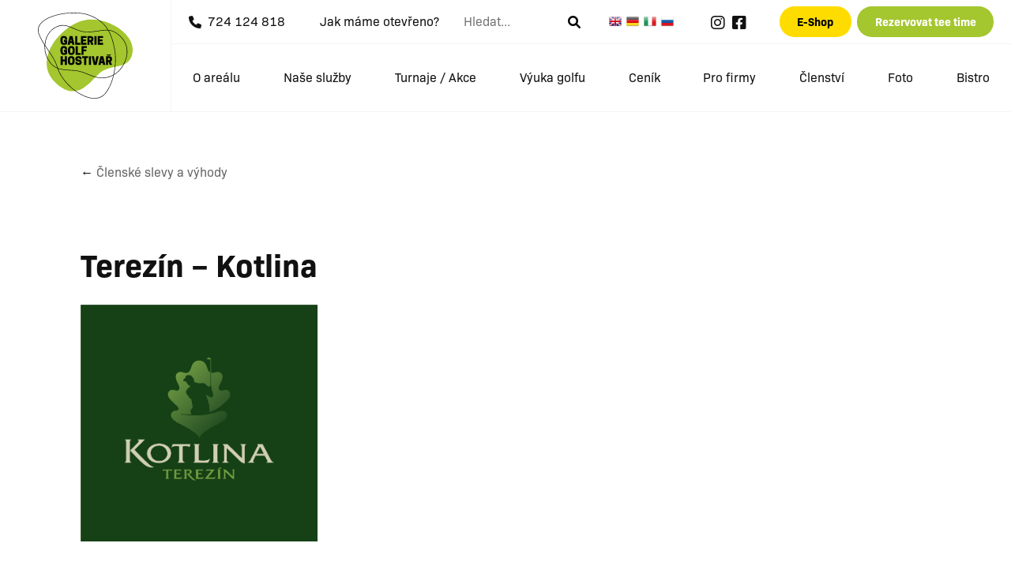

--- FILE ---
content_type: text/html; charset=UTF-8
request_url: https://www.golfhostivar.cz/terezin-kotlina/
body_size: 15472
content:
<!doctype html>
<html>
<head>
<meta http-equiv="Content-Type" content="text/html; charset=UTF-8" />
<meta name="viewport" content="width=device-width">
<link rel="pingback" href="https://www.golfhostivar.cz/xmlrpc.php" />
<meta name="author" content="aboutblank, Martin Macke" />
<meta name="keywords" content="golf, hostivar, praha, galerie" /> 
<meta name="description" content="Galerie Golf Hostivař je moderní golfový areál situovaný ve východní části Prahy" />

<title>Terezín &#8211; Kotlina &#8211; Galerie Golf Hostivař</title>
<meta name='robots' content='max-image-preview:large' />
<link rel='dns-prefetch' href='//translate.google.com' />
<link rel='dns-prefetch' href='//cdn.jsdelivr.net' />
<link rel='dns-prefetch' href='//use.typekit.net' />
<link rel="alternate" type="application/rss+xml" title="Galerie Golf Hostivař &raquo; RSS komentářů pro Terezín &#8211; Kotlina" href="https://www.golfhostivar.cz/terezin-kotlina/feed/" />
<script type="text/javascript">
/* <![CDATA[ */
window._wpemojiSettings = {"baseUrl":"https:\/\/s.w.org\/images\/core\/emoji\/14.0.0\/72x72\/","ext":".png","svgUrl":"https:\/\/s.w.org\/images\/core\/emoji\/14.0.0\/svg\/","svgExt":".svg","source":{"concatemoji":"https:\/\/www.golfhostivar.cz\/wp-includes\/js\/wp-emoji-release.min.js?ver=6.4.7"}};
/*! This file is auto-generated */
!function(i,n){var o,s,e;function c(e){try{var t={supportTests:e,timestamp:(new Date).valueOf()};sessionStorage.setItem(o,JSON.stringify(t))}catch(e){}}function p(e,t,n){e.clearRect(0,0,e.canvas.width,e.canvas.height),e.fillText(t,0,0);var t=new Uint32Array(e.getImageData(0,0,e.canvas.width,e.canvas.height).data),r=(e.clearRect(0,0,e.canvas.width,e.canvas.height),e.fillText(n,0,0),new Uint32Array(e.getImageData(0,0,e.canvas.width,e.canvas.height).data));return t.every(function(e,t){return e===r[t]})}function u(e,t,n){switch(t){case"flag":return n(e,"\ud83c\udff3\ufe0f\u200d\u26a7\ufe0f","\ud83c\udff3\ufe0f\u200b\u26a7\ufe0f")?!1:!n(e,"\ud83c\uddfa\ud83c\uddf3","\ud83c\uddfa\u200b\ud83c\uddf3")&&!n(e,"\ud83c\udff4\udb40\udc67\udb40\udc62\udb40\udc65\udb40\udc6e\udb40\udc67\udb40\udc7f","\ud83c\udff4\u200b\udb40\udc67\u200b\udb40\udc62\u200b\udb40\udc65\u200b\udb40\udc6e\u200b\udb40\udc67\u200b\udb40\udc7f");case"emoji":return!n(e,"\ud83e\udef1\ud83c\udffb\u200d\ud83e\udef2\ud83c\udfff","\ud83e\udef1\ud83c\udffb\u200b\ud83e\udef2\ud83c\udfff")}return!1}function f(e,t,n){var r="undefined"!=typeof WorkerGlobalScope&&self instanceof WorkerGlobalScope?new OffscreenCanvas(300,150):i.createElement("canvas"),a=r.getContext("2d",{willReadFrequently:!0}),o=(a.textBaseline="top",a.font="600 32px Arial",{});return e.forEach(function(e){o[e]=t(a,e,n)}),o}function t(e){var t=i.createElement("script");t.src=e,t.defer=!0,i.head.appendChild(t)}"undefined"!=typeof Promise&&(o="wpEmojiSettingsSupports",s=["flag","emoji"],n.supports={everything:!0,everythingExceptFlag:!0},e=new Promise(function(e){i.addEventListener("DOMContentLoaded",e,{once:!0})}),new Promise(function(t){var n=function(){try{var e=JSON.parse(sessionStorage.getItem(o));if("object"==typeof e&&"number"==typeof e.timestamp&&(new Date).valueOf()<e.timestamp+604800&&"object"==typeof e.supportTests)return e.supportTests}catch(e){}return null}();if(!n){if("undefined"!=typeof Worker&&"undefined"!=typeof OffscreenCanvas&&"undefined"!=typeof URL&&URL.createObjectURL&&"undefined"!=typeof Blob)try{var e="postMessage("+f.toString()+"("+[JSON.stringify(s),u.toString(),p.toString()].join(",")+"));",r=new Blob([e],{type:"text/javascript"}),a=new Worker(URL.createObjectURL(r),{name:"wpTestEmojiSupports"});return void(a.onmessage=function(e){c(n=e.data),a.terminate(),t(n)})}catch(e){}c(n=f(s,u,p))}t(n)}).then(function(e){for(var t in e)n.supports[t]=e[t],n.supports.everything=n.supports.everything&&n.supports[t],"flag"!==t&&(n.supports.everythingExceptFlag=n.supports.everythingExceptFlag&&n.supports[t]);n.supports.everythingExceptFlag=n.supports.everythingExceptFlag&&!n.supports.flag,n.DOMReady=!1,n.readyCallback=function(){n.DOMReady=!0}}).then(function(){return e}).then(function(){var e;n.supports.everything||(n.readyCallback(),(e=n.source||{}).concatemoji?t(e.concatemoji):e.wpemoji&&e.twemoji&&(t(e.twemoji),t(e.wpemoji)))}))}((window,document),window._wpemojiSettings);
/* ]]> */
</script>
<style id='wp-emoji-styles-inline-css' type='text/css'>

	img.wp-smiley, img.emoji {
		display: inline !important;
		border: none !important;
		box-shadow: none !important;
		height: 1em !important;
		width: 1em !important;
		margin: 0 0.07em !important;
		vertical-align: -0.1em !important;
		background: none !important;
		padding: 0 !important;
	}
</style>
<link rel='stylesheet' id='wp-block-library-css' href='https://www.golfhostivar.cz/wp-includes/css/dist/block-library/style.min.css?ver=6.4.7' type='text/css' media='all' />
<style id='classic-theme-styles-inline-css' type='text/css'>
/*! This file is auto-generated */
.wp-block-button__link{color:#fff;background-color:#32373c;border-radius:9999px;box-shadow:none;text-decoration:none;padding:calc(.667em + 2px) calc(1.333em + 2px);font-size:1.125em}.wp-block-file__button{background:#32373c;color:#fff;text-decoration:none}
</style>
<style id='global-styles-inline-css' type='text/css'>
body{--wp--preset--color--black: #000000;--wp--preset--color--cyan-bluish-gray: #abb8c3;--wp--preset--color--white: #ffffff;--wp--preset--color--pale-pink: #f78da7;--wp--preset--color--vivid-red: #cf2e2e;--wp--preset--color--luminous-vivid-orange: #ff6900;--wp--preset--color--luminous-vivid-amber: #fcb900;--wp--preset--color--light-green-cyan: #7bdcb5;--wp--preset--color--vivid-green-cyan: #00d084;--wp--preset--color--pale-cyan-blue: #8ed1fc;--wp--preset--color--vivid-cyan-blue: #0693e3;--wp--preset--color--vivid-purple: #9b51e0;--wp--preset--gradient--vivid-cyan-blue-to-vivid-purple: linear-gradient(135deg,rgba(6,147,227,1) 0%,rgb(155,81,224) 100%);--wp--preset--gradient--light-green-cyan-to-vivid-green-cyan: linear-gradient(135deg,rgb(122,220,180) 0%,rgb(0,208,130) 100%);--wp--preset--gradient--luminous-vivid-amber-to-luminous-vivid-orange: linear-gradient(135deg,rgba(252,185,0,1) 0%,rgba(255,105,0,1) 100%);--wp--preset--gradient--luminous-vivid-orange-to-vivid-red: linear-gradient(135deg,rgba(255,105,0,1) 0%,rgb(207,46,46) 100%);--wp--preset--gradient--very-light-gray-to-cyan-bluish-gray: linear-gradient(135deg,rgb(238,238,238) 0%,rgb(169,184,195) 100%);--wp--preset--gradient--cool-to-warm-spectrum: linear-gradient(135deg,rgb(74,234,220) 0%,rgb(151,120,209) 20%,rgb(207,42,186) 40%,rgb(238,44,130) 60%,rgb(251,105,98) 80%,rgb(254,248,76) 100%);--wp--preset--gradient--blush-light-purple: linear-gradient(135deg,rgb(255,206,236) 0%,rgb(152,150,240) 100%);--wp--preset--gradient--blush-bordeaux: linear-gradient(135deg,rgb(254,205,165) 0%,rgb(254,45,45) 50%,rgb(107,0,62) 100%);--wp--preset--gradient--luminous-dusk: linear-gradient(135deg,rgb(255,203,112) 0%,rgb(199,81,192) 50%,rgb(65,88,208) 100%);--wp--preset--gradient--pale-ocean: linear-gradient(135deg,rgb(255,245,203) 0%,rgb(182,227,212) 50%,rgb(51,167,181) 100%);--wp--preset--gradient--electric-grass: linear-gradient(135deg,rgb(202,248,128) 0%,rgb(113,206,126) 100%);--wp--preset--gradient--midnight: linear-gradient(135deg,rgb(2,3,129) 0%,rgb(40,116,252) 100%);--wp--preset--font-size--small: 13px;--wp--preset--font-size--medium: 20px;--wp--preset--font-size--large: 36px;--wp--preset--font-size--x-large: 42px;--wp--preset--spacing--20: 0.44rem;--wp--preset--spacing--30: 0.67rem;--wp--preset--spacing--40: 1rem;--wp--preset--spacing--50: 1.5rem;--wp--preset--spacing--60: 2.25rem;--wp--preset--spacing--70: 3.38rem;--wp--preset--spacing--80: 5.06rem;--wp--preset--shadow--natural: 6px 6px 9px rgba(0, 0, 0, 0.2);--wp--preset--shadow--deep: 12px 12px 50px rgba(0, 0, 0, 0.4);--wp--preset--shadow--sharp: 6px 6px 0px rgba(0, 0, 0, 0.2);--wp--preset--shadow--outlined: 6px 6px 0px -3px rgba(255, 255, 255, 1), 6px 6px rgba(0, 0, 0, 1);--wp--preset--shadow--crisp: 6px 6px 0px rgba(0, 0, 0, 1);}:where(.is-layout-flex){gap: 0.5em;}:where(.is-layout-grid){gap: 0.5em;}body .is-layout-flow > .alignleft{float: left;margin-inline-start: 0;margin-inline-end: 2em;}body .is-layout-flow > .alignright{float: right;margin-inline-start: 2em;margin-inline-end: 0;}body .is-layout-flow > .aligncenter{margin-left: auto !important;margin-right: auto !important;}body .is-layout-constrained > .alignleft{float: left;margin-inline-start: 0;margin-inline-end: 2em;}body .is-layout-constrained > .alignright{float: right;margin-inline-start: 2em;margin-inline-end: 0;}body .is-layout-constrained > .aligncenter{margin-left: auto !important;margin-right: auto !important;}body .is-layout-constrained > :where(:not(.alignleft):not(.alignright):not(.alignfull)){max-width: var(--wp--style--global--content-size);margin-left: auto !important;margin-right: auto !important;}body .is-layout-constrained > .alignwide{max-width: var(--wp--style--global--wide-size);}body .is-layout-flex{display: flex;}body .is-layout-flex{flex-wrap: wrap;align-items: center;}body .is-layout-flex > *{margin: 0;}body .is-layout-grid{display: grid;}body .is-layout-grid > *{margin: 0;}:where(.wp-block-columns.is-layout-flex){gap: 2em;}:where(.wp-block-columns.is-layout-grid){gap: 2em;}:where(.wp-block-post-template.is-layout-flex){gap: 1.25em;}:where(.wp-block-post-template.is-layout-grid){gap: 1.25em;}.has-black-color{color: var(--wp--preset--color--black) !important;}.has-cyan-bluish-gray-color{color: var(--wp--preset--color--cyan-bluish-gray) !important;}.has-white-color{color: var(--wp--preset--color--white) !important;}.has-pale-pink-color{color: var(--wp--preset--color--pale-pink) !important;}.has-vivid-red-color{color: var(--wp--preset--color--vivid-red) !important;}.has-luminous-vivid-orange-color{color: var(--wp--preset--color--luminous-vivid-orange) !important;}.has-luminous-vivid-amber-color{color: var(--wp--preset--color--luminous-vivid-amber) !important;}.has-light-green-cyan-color{color: var(--wp--preset--color--light-green-cyan) !important;}.has-vivid-green-cyan-color{color: var(--wp--preset--color--vivid-green-cyan) !important;}.has-pale-cyan-blue-color{color: var(--wp--preset--color--pale-cyan-blue) !important;}.has-vivid-cyan-blue-color{color: var(--wp--preset--color--vivid-cyan-blue) !important;}.has-vivid-purple-color{color: var(--wp--preset--color--vivid-purple) !important;}.has-black-background-color{background-color: var(--wp--preset--color--black) !important;}.has-cyan-bluish-gray-background-color{background-color: var(--wp--preset--color--cyan-bluish-gray) !important;}.has-white-background-color{background-color: var(--wp--preset--color--white) !important;}.has-pale-pink-background-color{background-color: var(--wp--preset--color--pale-pink) !important;}.has-vivid-red-background-color{background-color: var(--wp--preset--color--vivid-red) !important;}.has-luminous-vivid-orange-background-color{background-color: var(--wp--preset--color--luminous-vivid-orange) !important;}.has-luminous-vivid-amber-background-color{background-color: var(--wp--preset--color--luminous-vivid-amber) !important;}.has-light-green-cyan-background-color{background-color: var(--wp--preset--color--light-green-cyan) !important;}.has-vivid-green-cyan-background-color{background-color: var(--wp--preset--color--vivid-green-cyan) !important;}.has-pale-cyan-blue-background-color{background-color: var(--wp--preset--color--pale-cyan-blue) !important;}.has-vivid-cyan-blue-background-color{background-color: var(--wp--preset--color--vivid-cyan-blue) !important;}.has-vivid-purple-background-color{background-color: var(--wp--preset--color--vivid-purple) !important;}.has-black-border-color{border-color: var(--wp--preset--color--black) !important;}.has-cyan-bluish-gray-border-color{border-color: var(--wp--preset--color--cyan-bluish-gray) !important;}.has-white-border-color{border-color: var(--wp--preset--color--white) !important;}.has-pale-pink-border-color{border-color: var(--wp--preset--color--pale-pink) !important;}.has-vivid-red-border-color{border-color: var(--wp--preset--color--vivid-red) !important;}.has-luminous-vivid-orange-border-color{border-color: var(--wp--preset--color--luminous-vivid-orange) !important;}.has-luminous-vivid-amber-border-color{border-color: var(--wp--preset--color--luminous-vivid-amber) !important;}.has-light-green-cyan-border-color{border-color: var(--wp--preset--color--light-green-cyan) !important;}.has-vivid-green-cyan-border-color{border-color: var(--wp--preset--color--vivid-green-cyan) !important;}.has-pale-cyan-blue-border-color{border-color: var(--wp--preset--color--pale-cyan-blue) !important;}.has-vivid-cyan-blue-border-color{border-color: var(--wp--preset--color--vivid-cyan-blue) !important;}.has-vivid-purple-border-color{border-color: var(--wp--preset--color--vivid-purple) !important;}.has-vivid-cyan-blue-to-vivid-purple-gradient-background{background: var(--wp--preset--gradient--vivid-cyan-blue-to-vivid-purple) !important;}.has-light-green-cyan-to-vivid-green-cyan-gradient-background{background: var(--wp--preset--gradient--light-green-cyan-to-vivid-green-cyan) !important;}.has-luminous-vivid-amber-to-luminous-vivid-orange-gradient-background{background: var(--wp--preset--gradient--luminous-vivid-amber-to-luminous-vivid-orange) !important;}.has-luminous-vivid-orange-to-vivid-red-gradient-background{background: var(--wp--preset--gradient--luminous-vivid-orange-to-vivid-red) !important;}.has-very-light-gray-to-cyan-bluish-gray-gradient-background{background: var(--wp--preset--gradient--very-light-gray-to-cyan-bluish-gray) !important;}.has-cool-to-warm-spectrum-gradient-background{background: var(--wp--preset--gradient--cool-to-warm-spectrum) !important;}.has-blush-light-purple-gradient-background{background: var(--wp--preset--gradient--blush-light-purple) !important;}.has-blush-bordeaux-gradient-background{background: var(--wp--preset--gradient--blush-bordeaux) !important;}.has-luminous-dusk-gradient-background{background: var(--wp--preset--gradient--luminous-dusk) !important;}.has-pale-ocean-gradient-background{background: var(--wp--preset--gradient--pale-ocean) !important;}.has-electric-grass-gradient-background{background: var(--wp--preset--gradient--electric-grass) !important;}.has-midnight-gradient-background{background: var(--wp--preset--gradient--midnight) !important;}.has-small-font-size{font-size: var(--wp--preset--font-size--small) !important;}.has-medium-font-size{font-size: var(--wp--preset--font-size--medium) !important;}.has-large-font-size{font-size: var(--wp--preset--font-size--large) !important;}.has-x-large-font-size{font-size: var(--wp--preset--font-size--x-large) !important;}
.wp-block-navigation a:where(:not(.wp-element-button)){color: inherit;}
:where(.wp-block-post-template.is-layout-flex){gap: 1.25em;}:where(.wp-block-post-template.is-layout-grid){gap: 1.25em;}
:where(.wp-block-columns.is-layout-flex){gap: 2em;}:where(.wp-block-columns.is-layout-grid){gap: 2em;}
.wp-block-pullquote{font-size: 1.5em;line-height: 1.6;}
</style>
<link rel='stylesheet' id='google-language-translator-css' href='https://www.golfhostivar.cz/wp-content/plugins/google-language-translator/css/style.css?ver=6.0.20' type='text/css' media='' />
<link rel='stylesheet' id='responsive-lightbox-swipebox-css' href='https://www.golfhostivar.cz/wp-content/plugins/responsive-lightbox/assets/swipebox/swipebox.min.css?ver=1.5.2' type='text/css' media='all' />
<link rel='stylesheet' id='cmplz-general-css' href='https://www.golfhostivar.cz/wp-content/plugins/complianz-gdpr-premium/assets/css/cookieblocker.min.css?ver=1762176704' type='text/css' media='all' />
<link rel='stylesheet' id='typekit-css' href='https://use.typekit.net/bon3jzh.css?ver=6.4.7' type='text/css' media='all' />
<link rel='stylesheet' id='bootstrap.css-css' href='https://cdn.jsdelivr.net/npm/bootstrap@5.1.3/dist/css/bootstrap.min.css?ver=5.1.3' type='text/css' media='screen' />
<link rel='stylesheet' id='fontawesome-css' href='https://www.golfhostivar.cz/wp-content/themes/galeriehostivar/fontawesome/css/all.min.css?2&#038;ver=6.1.0' type='text/css' media='screen' />
<link rel='stylesheet' id='jquery.sidr.bare.css-css' href='https://www.golfhostivar.cz/wp-content/themes/galeriehostivar/sidr/jquery.sidr.bare.css?ver=2.2.1' type='text/css' media='screen' />
<link rel='stylesheet' id='slick.css-css' href='https://www.golfhostivar.cz/wp-content/themes/galeriehostivar/slick/slick.css?ver=1.5' type='text/css' media='screen' />
<link rel='stylesheet' id='slick-theme.css-css' href='https://www.golfhostivar.cz/wp-content/themes/galeriehostivar/slick/slick-theme.css?ver=1.5' type='text/css' media='screen' />
<link rel='stylesheet' id='golfhostivar-css' href='https://www.golfhostivar.cz/wp-content/themes/galeriehostivar/style.css?ver=605454980' type='text/css' media='all' />
<script type="text/javascript" src="https://www.golfhostivar.cz/wp-includes/js/jquery/jquery.min.js?ver=3.7.1" id="jquery-core-js"></script>
<script type="text/javascript" src="https://www.golfhostivar.cz/wp-includes/js/jquery/jquery-migrate.min.js?ver=3.4.1" id="jquery-migrate-js"></script>
<script type="text/javascript" src="https://www.golfhostivar.cz/wp-content/plugins/responsive-lightbox/assets/swipebox/jquery.swipebox.min.js?ver=1.5.2" id="responsive-lightbox-swipebox-js"></script>
<script type="text/javascript" src="https://www.golfhostivar.cz/wp-includes/js/underscore.min.js?ver=1.13.4" id="underscore-js"></script>
<script type="text/javascript" src="https://www.golfhostivar.cz/wp-content/plugins/responsive-lightbox/assets/infinitescroll/infinite-scroll.pkgd.min.js?ver=4.0.1" id="responsive-lightbox-infinite-scroll-js"></script>
<script type="text/javascript" id="responsive-lightbox-js-before">
/* <![CDATA[ */
var rlArgs = {"script":"swipebox","selector":"lightbox","customEvents":"","activeGalleries":true,"animation":true,"hideCloseButtonOnMobile":false,"removeBarsOnMobile":false,"hideBars":false,"hideBarsDelay":5000,"videoMaxWidth":1080,"useSVG":true,"loopAtEnd":false,"woocommerce_gallery":false,"ajaxurl":"https:\/\/www.golfhostivar.cz\/wp-admin\/admin-ajax.php","nonce":"805bfa9014","preview":false,"postId":6161,"scriptExtension":false};
/* ]]> */
</script>
<script type="text/javascript" src="https://www.golfhostivar.cz/wp-content/plugins/responsive-lightbox/js/front.js?ver=2.5.3" id="responsive-lightbox-js"></script>
<script type="text/javascript" src="https://www.golfhostivar.cz/wp-content/themes/galeriehostivar/sidr/jquery.sidr.min.js?ver=2.1.1" id="jquery.sidr.js-js"></script>
<script type="text/javascript" src="https://www.golfhostivar.cz/wp-content/themes/galeriehostivar/slick/slick.min.js?ver=1.8.1" id="slick-js"></script>
<link rel="https://api.w.org/" href="https://www.golfhostivar.cz/wp-json/" /><link rel="alternate" type="application/json" href="https://www.golfhostivar.cz/wp-json/wp/v2/posts/6161" /><link rel="EditURI" type="application/rsd+xml" title="RSD" href="https://www.golfhostivar.cz/xmlrpc.php?rsd" />
<meta name="generator" content="WordPress 6.4.7" />
<link rel="canonical" href="https://www.golfhostivar.cz/terezin-kotlina/" />
<link rel='shortlink' href='https://www.golfhostivar.cz/?p=6161' />
<link rel="alternate" type="application/json+oembed" href="https://www.golfhostivar.cz/wp-json/oembed/1.0/embed?url=https%3A%2F%2Fwww.golfhostivar.cz%2Fterezin-kotlina%2F" />
<link rel="alternate" type="text/xml+oembed" href="https://www.golfhostivar.cz/wp-json/oembed/1.0/embed?url=https%3A%2F%2Fwww.golfhostivar.cz%2Fterezin-kotlina%2F&#038;format=xml" />
<style>#google_language_translator a{display:none!important;}div.skiptranslate.goog-te-gadget{display:inline!important;}.goog-te-gadget{color:transparent!important;}.goog-te-gadget{font-size:0px!important;}.goog-branding{display:none;}.goog-tooltip{display: none!important;}.goog-tooltip:hover{display: none!important;}.goog-text-highlight{background-color:transparent!important;border:none!important;box-shadow:none!important;}#google_language_translator{display:none;}#google_language_translator select.goog-te-combo{color:#32373c;}#flags{display:none;}#google_language_translator{color:transparent;}body{top:0px!important;}#goog-gt-{display:none!important;}font font{background-color:transparent!important;box-shadow:none!important;position:initial!important;}#glt-translate-trigger{left:20px;right:auto;}#glt-translate-trigger > span{color:#ffffff;}#glt-translate-trigger{background:#f89406;}</style>			<style>.cmplz-hidden {
					display: none !important;
				}</style><style type="text/css">.recentcomments a{display:inline !important;padding:0 !important;margin:0 !important;}</style><link rel="icon" href="https://www.golfhostivar.cz/wp-content/uploads/2022/03/cropped-favicon-32x32.png" sizes="32x32" />
<link rel="icon" href="https://www.golfhostivar.cz/wp-content/uploads/2022/03/cropped-favicon-192x192.png" sizes="192x192" />
<link rel="apple-touch-icon" href="https://www.golfhostivar.cz/wp-content/uploads/2022/03/cropped-favicon-180x180.png" />
<meta name="msapplication-TileImage" content="https://www.golfhostivar.cz/wp-content/uploads/2022/03/cropped-favicon-270x270.png" />
</head>

<body data-cmplz=1 class="post-template-default single single-post postid-6161 single-format-standard"> 

<header id="siteheader">

<a href="/" id="logo"><img width="120" height="auto" src="https://www.golfhostivar.cz/wp-content/themes/galeriehostivar/images/logo-galerie-golf-hostivar.svg" alt="Logo Galerie Golf Hostivar"></a>

<div class="else">

<div id="topline">

<div><i class="fa-solid fa-phone me-2"></i>724 124 818</div>
<div class=""><a href="https://www.golfhostivar.cz/o-arealu/provozni-doba/">Jak máme otevřeno?</a></div>

<div class="d-none d-lg-flex">
	<form class="" id="searchform" role="search" method="get" action="/">
	<input type="search" placeholder="Hledat..." name="s" size="8" />
	<button type="submit"><i class="fa-solid fa-magnifying-glass"></i></button>
	</form>
</div>
    
<div class="d-none d-lg-flex lang">
<a href='#' class='nturl notranslate en united-states single-language flag' title='English'>English</a><a href='#' class='nturl notranslate de German single-language flag' title='German'>German</a><a href='#' class='nturl notranslate it Italian single-language flag' title='Italian'>Italian</a><a href='#' class='nturl notranslate ru Russian single-language flag' title='Russian'>Russian</a></div>

<div class="d-none d-xl-flex justify-content-evenly fs-5">
<a href="https://www.instagram.com/galerie_golf_hostivar/"><i class="fa-brands fa-instagram"></i></a>
<a href="https://www.facebook.com/GolfHostivar"><i class="fa-brands fa-facebook-square"></i></a>
</div>



<div>
<a class="btn eshop" href="https://eshop.golfhostivar.cz/" target="_blank">E-Shop</a>
<a class="btn teetime" href="https://rezervace.golfhostivar.cz/" target="_blank">Rezervovat tee time</a>
</div>


<div id="navtoggle" class="d-flex d-md-none">MENU<i class="fa-solid ms-2 fa-bars"></i></div>

</div>

<ul id="menu-main-menu" class="d-none d-md-flex"><li id="menu-item-6629" class="menu-item menu-item-type-post_type menu-item-object-page menu-item-6629"><a href="https://www.golfhostivar.cz/o-arealu/">O areálu</a></li>
<li id="menu-item-6630" class="menu-item menu-item-type-post_type menu-item-object-page menu-item-6630"><a href="https://www.golfhostivar.cz/co-nabizime/">Naše služby</a></li>
<li id="menu-item-6631" class="menu-item menu-item-type-post_type menu-item-object-page menu-item-6631"><a href="https://www.golfhostivar.cz/turnaje-akce/">Turnaje / Akce</a></li>
<li id="menu-item-6632" class="menu-item menu-item-type-post_type menu-item-object-page menu-item-6632"><a href="https://www.golfhostivar.cz/vyuka-golfu/">Výuka golfu</a></li>
<li id="menu-item-6633" class="menu-item menu-item-type-post_type menu-item-object-page menu-item-6633"><a href="https://www.golfhostivar.cz/cenik/">Ceník</a></li>
<li id="menu-item-6634" class="menu-item menu-item-type-post_type menu-item-object-page menu-item-6634"><a href="https://www.golfhostivar.cz/pro-firmy/">Pro firmy</a></li>
<li id="menu-item-6635" class="menu-item menu-item-type-post_type menu-item-object-page menu-item-6635"><a href="https://www.golfhostivar.cz/clenstvi/">Členství</a></li>
<li id="menu-item-6636" class="menu-item menu-item-type-post_type menu-item-object-page menu-item-6636"><a href="https://www.golfhostivar.cz/fotogalerie/">Foto</a></li>
<li id="menu-item-8447" class="menu-item menu-item-type-post_type menu-item-object-page menu-item-8447"><a href="https://www.golfhostivar.cz/bistro/">Bistro</a></li>
</ul>
</div>
</header>

<div class="container content">
<article class="col-xs-12 blog">

<p>← <a class="back_category font-condensed" href="/clenstvi/clenske-slevy-a-vyhody/" title="Členské slevy a výhody">Členské slevy a výhody</a></p>


<h1>Terezín &#8211; Kotlina</h1>

<img width="709" height="709" src="https://www.golfhostivar.cz/wp-content/uploads/2015/04/kotlina_terezin.jpg" class="slevy-logo-detail" alt="" decoding="async" fetchpriority="high" srcset="https://www.golfhostivar.cz/wp-content/uploads/2015/04/kotlina_terezin.jpg 709w, https://www.golfhostivar.cz/wp-content/uploads/2015/04/kotlina_terezin-300x300.jpg 300w" sizes="(max-width: 709px) 100vw, 709px" />
<h2>Zvýhodněné ceny green fee</h2>
<ul>
<li>30% po-čt do 14.00</li>
<li>10% po &#8211; čt odpol., pá &#8211; ne, svátky</li>
<li><a href="http://www.golfkotlina.cz/" target="_blank">www.golfkotlina.cz</a></li>
<li>Recepce: +420 608 400 377</li>
</ul>

</article>
<!--<rdf:RDF xmlns:rdf="http://www.w3.org/1999/02/22-rdf-syntax-ns#"
			xmlns:dc="http://purl.org/dc/elements/1.1/"
			xmlns:trackback="http://madskills.com/public/xml/rss/module/trackback/">
		<rdf:Description rdf:about="https://www.golfhostivar.cz/terezin-kotlina/"
    dc:identifier="https://www.golfhostivar.cz/terezin-kotlina/"
    dc:title="Terezín &#8211; Kotlina"
    trackback:ping="https://www.golfhostivar.cz/terezin-kotlina/trackback/" />
</rdf:RDF>-->

<!-- Sidebar -->

</div><!-- End content -->

<section id="promo">
<div class="container">
<div class="row d-flex">
        <div class="col-6 col-lg-3 promobox">
    <figure>
    <a href="http://www.golfhostivar.cz/chystate-se-k-nam-poprve/">
    <img src="https://www.golfhostivar.cz/wp-content/uploads/2015/02/chci-zacit-400x300.jpg" alt="Chci začít s golfem" />
    </a>
    <figcaption>
    <h5 class="mt-0">Chci začít s golfem</h5>
    Usnadníme vám vaše první golfové krůčky hostivařským areálem.</figcaption>
    </figure>
    </div>

        <div class="col-6 col-lg-3 promobox">
    <figure>
    <a href="https://www.golfhostivar.cz/clenstvi/clenstvi-v-hostivari/">
    <img src="https://www.golfhostivar.cz/wp-content/uploads/2015/02/Chci-být-členem-400x300.jpg" alt="Členské slevy a výhody" />
    </a>
    <figcaption>
    <h5 class="mt-0">Členské slevy a výhody</h5>
    Staňte se součástí naší hostivařské rodiny a čerpejte své výhody ihned.</figcaption>
    </figure>
    </div>

        <div class="col-6 col-lg-3 promobox">
    <figure>
    <a href="http://magazin.golfhostivar.cz">
    <img src="https://www.golfhostivar.cz/wp-content/uploads/2023/11/smartmockups_lpldcl8v-400x300.jpg" alt="Magazín Golf Hostivař" />
    </a>
    <figcaption>
    <h5 class="mt-0">Magazín Golf Hostivař</h5>
    Vydáváme si vlastní golfový magazín v tištěné i online podobě. Zdarma.</figcaption>
    </figure>
    </div>

        <div class="col-6 col-lg-3 promobox">
    <figure>
    <a href="https://galerie.golfhostivar.cz">
    <img src="https://www.golfhostivar.cz/wp-content/uploads/2022/04/David_Cerny_In_utero-e1649417018246-400x300.jpeg" alt="Naše venkovní galerie" />
    </a>
    <figcaption>
    <h5 class="mt-0">Naše venkovní galerie</h5>
    Umění je naše láska o kterou se s vámi rádi u nás v areálu dělíme. </figcaption>
    </figure>
    </div>


</div>
</div>
</section>
  


<!-- Footer -->

<footer>
<div class="container">

<div class="row mb-5">

<div class="col-6 col-md-4 col-lg-3 d-none d-lg-flex align-items-start"><img width="150" height="auto" src="https://www.golfhostivar.cz/wp-content/themes/galeriehostivar/images/logo-galerie-golf-bw.svg" alt=""></div>

<div class="col-6 col-md-4 col-lg-3 pb-3">
    <h5>Často navštěvované</h5>
    <ul id="menu-main-menu-1" class="menu"><li class="menu-item menu-item-type-post_type menu-item-object-page menu-item-6629"><a href="https://www.golfhostivar.cz/o-arealu/">O areálu</a></li>
<li class="menu-item menu-item-type-post_type menu-item-object-page menu-item-6630"><a href="https://www.golfhostivar.cz/co-nabizime/">Naše služby</a></li>
<li class="menu-item menu-item-type-post_type menu-item-object-page menu-item-6631"><a href="https://www.golfhostivar.cz/turnaje-akce/">Turnaje / Akce</a></li>
<li class="menu-item menu-item-type-post_type menu-item-object-page menu-item-6632"><a href="https://www.golfhostivar.cz/vyuka-golfu/">Výuka golfu</a></li>
<li class="menu-item menu-item-type-post_type menu-item-object-page menu-item-6633"><a href="https://www.golfhostivar.cz/cenik/">Ceník</a></li>
<li class="menu-item menu-item-type-post_type menu-item-object-page menu-item-6634"><a href="https://www.golfhostivar.cz/pro-firmy/">Pro firmy</a></li>
<li class="menu-item menu-item-type-post_type menu-item-object-page menu-item-6635"><a href="https://www.golfhostivar.cz/clenstvi/">Členství</a></li>
<li class="menu-item menu-item-type-post_type menu-item-object-page menu-item-6636"><a href="https://www.golfhostivar.cz/fotogalerie/">Foto</a></li>
<li class="menu-item menu-item-type-post_type menu-item-object-page menu-item-8447"><a href="https://www.golfhostivar.cz/bistro/">Bistro</a></li>
</ul></div>

<div class="col-6 col-md-3">
    <h5>Může se hodit</h5>
    <ul id="menu-footer-menu-2" class=""><li id="menu-item-32291" class="menu-item menu-item-type-custom menu-item-object-custom menu-item-32291"><a href="https://magazin.golfhostivar.cz/">Magazín Golf Hostivař</a></li>
<li id="menu-item-32290" class="menu-item menu-item-type-post_type menu-item-object-page menu-item-32290"><a href="https://www.golfhostivar.cz/aplikace-golf-hostivar/">Mobilní Aplikace</a></li>
<li id="menu-item-32289" class="menu-item menu-item-type-custom menu-item-object-custom menu-item-32289"><a href="https://registrace.golfhostivar.cz/">Newsletter</a></li>
<li id="menu-item-32288" class="menu-item menu-item-type-post_type menu-item-object-page menu-item-32288"><a href="https://www.golfhostivar.cz/zasady-cookies-eu/">Zásady cookies (EU)</a></li>
<li id="menu-item-32298" class="cmplz-show-banner menu-item menu-item-type-custom menu-item-object-custom menu-item-32298"><a href="#">Nastavení cookies</a></li>
</ul></div>
<div class="col">

    <div class="d-flex justify-content-between fs-3">
        <a href="https://www.instagram.com/galerie_golf_hostivar/" target="_blank"><i class="fa-brands fa-instagram"></i></a>
        <a href="https://www.facebook.com/GolfHostivar" target="_blank"><i class="fa-brands fa-facebook"></i></a>
        <a href="https://apps.apple.com/cz/app/golf-hostiva%C5%99/id1226683647?l=cs" target="_blank"><i class="fa-brands fa-app-store-ios"></i></a>
        <a href="https://play.google.com/store/apps/details?id=cz.mobilesoft.hostivar&hl=en_US&gl=US"><i class="fa-brands fa-google-play" target="_blank"></i></a>
    </div>

    <a href="https://registrace.golfhostivar.cz/" class="mt-5 btn btn-primary btn-sm align-items-center justify-content-center">
    <i class="fa-solid fa-paper-plane me-3"></i>
    <span>Chci newsletter</span>
    </a>
    
</div>

</div>

<div class="row">
<div class="col-12 mt-5">
<span>© 2026 Golf Hostivař, U Golfu 565, Praha 10. Web vytvořilo studio <a href="//www.aboutblank.cz" target="_blank">aboutblank - creative web design</a>.</span>
</div>
</div>
</div>
</footer>

<!--
 * Show the Complianz cookie banner when a html element with class 'cmplz-show-banner' is clicked
-->
<script>
        function addEvent(event, selector, callback, context) {
            document.addEventListener(event, e => {
                if ( e.target.closest(selector) ) {
                    callback(e);
                }
            });
        }
        addEvent('click', '.cmplz-show-banner', function(){
            document.querySelectorAll('.cmplz-manage-consent').forEach(obj => {
                obj.click();
            });
        });
</script>

<!--Start of Tawk.to Script-->
<script type="text/javascript">
var Tawk_API=Tawk_API||{}, Tawk_LoadStart=new Date();
(function(){
var s1=document.createElement("script"),s0=document.getElementsByTagName("script")[0];
s1.async=true;
s1.src='https://embed.tawk.to/5a9d599d4b401e45400d6a4d/default';
s1.charset='UTF-8';
s1.setAttribute('crossorigin','*');
s0.parentNode.insertBefore(s1,s0);
})();
</script>
<!--End of Tawk.to Script-->

<div id="flags" style="display:none" class="size16"><ul id="sortable" class="ui-sortable"><li id="English"><a href="#" title="English" class="nturl notranslate en flag united-states"></a></li><li id="German"><a href="#" title="German" class="nturl notranslate de flag German"></a></li><li id="Italian"><a href="#" title="Italian" class="nturl notranslate it flag Italian"></a></li><li id="Russian"><a href="#" title="Russian" class="nturl notranslate ru flag Russian"></a></li></ul></div><div id='glt-footer'><div id="google_language_translator" class="default-language-cs"></div></div><script>function GoogleLanguageTranslatorInit() { new google.translate.TranslateElement({pageLanguage: 'cs', includedLanguages:'en,de,it,ru', layout: google.translate.TranslateElement.InlineLayout.HORIZONTAL, autoDisplay: false}, 'google_language_translator');}</script>
<!-- Consent Management powered by Complianz | GDPR/CCPA Cookie Consent https://wordpress.org/plugins/complianz-gdpr -->
<div id="cmplz-cookiebanner-container"><div class="cmplz-cookiebanner cmplz-hidden banner-1 bottom-right-view-preferences optin cmplz-center cmplz-categories-type-view-preferences" aria-modal="true" data-nosnippet="true" role="dialog" aria-live="polite" aria-labelledby="cmplz-header-1-optin" aria-describedby="cmplz-message-1-optin">
	<div class="cmplz-header">
		<div class="cmplz-logo"></div>
		<div class="cmplz-title" id="cmplz-header-1-optin">Spravovat Souhlas s cookies</div>
		<div class="cmplz-close" tabindex="0" role="button" aria-label="Zavřít dialog">
			<svg aria-hidden="true" focusable="false" data-prefix="fas" data-icon="times" class="svg-inline--fa fa-times fa-w-11" role="img" xmlns="http://www.w3.org/2000/svg" viewBox="0 0 352 512"><path fill="currentColor" d="M242.72 256l100.07-100.07c12.28-12.28 12.28-32.19 0-44.48l-22.24-22.24c-12.28-12.28-32.19-12.28-44.48 0L176 189.28 75.93 89.21c-12.28-12.28-32.19-12.28-44.48 0L9.21 111.45c-12.28 12.28-12.28 32.19 0 44.48L109.28 256 9.21 356.07c-12.28 12.28-12.28 32.19 0 44.48l22.24 22.24c12.28 12.28 32.2 12.28 44.48 0L176 322.72l100.07 100.07c12.28 12.28 32.2 12.28 44.48 0l22.24-22.24c12.28-12.28 12.28-32.19 0-44.48L242.72 256z"></path></svg>
		</div>
	</div>

	<div class="cmplz-divider cmplz-divider-header"></div>
	<div class="cmplz-body">
		<div class="cmplz-message" id="cmplz-message-1-optin"><span style="font-size: 12pt">Sbíráme nejen golfového míčky, ale i cookies na našem webu. A to proto, abychom věděli, co vás zajímá a <strong>mohli tak naše služby zlepšovat</strong>.</span></div>
		<!-- categories start -->
		<div class="cmplz-categories">
			<details class="cmplz-category cmplz-functional" >
				<summary>
						<span class="cmplz-category-header">
							<span class="cmplz-category-title">Funkční</span>
							<span class='cmplz-always-active'>
								<span class="cmplz-banner-checkbox">
									<input type="checkbox"
										   id="cmplz-functional-optin"
										   data-category="cmplz_functional"
										   class="cmplz-consent-checkbox cmplz-functional"
										   size="40"
										   value="1"/>
									<label class="cmplz-label" for="cmplz-functional-optin"><span class="screen-reader-text">Funkční</span></label>
								</span>
								Vždy aktivní							</span>
							<span class="cmplz-icon cmplz-open">
								<svg xmlns="http://www.w3.org/2000/svg" viewBox="0 0 448 512"  height="18" ><path d="M224 416c-8.188 0-16.38-3.125-22.62-9.375l-192-192c-12.5-12.5-12.5-32.75 0-45.25s32.75-12.5 45.25 0L224 338.8l169.4-169.4c12.5-12.5 32.75-12.5 45.25 0s12.5 32.75 0 45.25l-192 192C240.4 412.9 232.2 416 224 416z"/></svg>
							</span>
						</span>
				</summary>
				<div class="cmplz-description">
					<span class="cmplz-description-functional">Technické uložení nebo přístup je nezbytně nutný pro legitimní účel umožnění použití konkrétní služby, kterou si odběratel nebo uživatel výslovně vyžádal, nebo pouze za účelem provedení přenosu sdělení prostřednictvím sítě elektronických komunikací.</span>
				</div>
			</details>

			<details class="cmplz-category cmplz-preferences" >
				<summary>
						<span class="cmplz-category-header">
							<span class="cmplz-category-title">Předvolby</span>
							<span class="cmplz-banner-checkbox">
								<input type="checkbox"
									   id="cmplz-preferences-optin"
									   data-category="cmplz_preferences"
									   class="cmplz-consent-checkbox cmplz-preferences"
									   size="40"
									   value="1"/>
								<label class="cmplz-label" for="cmplz-preferences-optin"><span class="screen-reader-text">Předvolby</span></label>
							</span>
							<span class="cmplz-icon cmplz-open">
								<svg xmlns="http://www.w3.org/2000/svg" viewBox="0 0 448 512"  height="18" ><path d="M224 416c-8.188 0-16.38-3.125-22.62-9.375l-192-192c-12.5-12.5-12.5-32.75 0-45.25s32.75-12.5 45.25 0L224 338.8l169.4-169.4c12.5-12.5 32.75-12.5 45.25 0s12.5 32.75 0 45.25l-192 192C240.4 412.9 232.2 416 224 416z"/></svg>
							</span>
						</span>
				</summary>
				<div class="cmplz-description">
					<span class="cmplz-description-preferences">Technické uložení nebo přístup je nezbytný pro legitimní účel ukládání preferencí, které nejsou požadovány odběratelem nebo uživatelem.</span>
				</div>
			</details>

			<details class="cmplz-category cmplz-statistics" >
				<summary>
						<span class="cmplz-category-header">
							<span class="cmplz-category-title">Statistické</span>
							<span class="cmplz-banner-checkbox">
								<input type="checkbox"
									   id="cmplz-statistics-optin"
									   data-category="cmplz_statistics"
									   class="cmplz-consent-checkbox cmplz-statistics"
									   size="40"
									   value="1"/>
								<label class="cmplz-label" for="cmplz-statistics-optin"><span class="screen-reader-text">Statistické</span></label>
							</span>
							<span class="cmplz-icon cmplz-open">
								<svg xmlns="http://www.w3.org/2000/svg" viewBox="0 0 448 512"  height="18" ><path d="M224 416c-8.188 0-16.38-3.125-22.62-9.375l-192-192c-12.5-12.5-12.5-32.75 0-45.25s32.75-12.5 45.25 0L224 338.8l169.4-169.4c12.5-12.5 32.75-12.5 45.25 0s12.5 32.75 0 45.25l-192 192C240.4 412.9 232.2 416 224 416z"/></svg>
							</span>
						</span>
				</summary>
				<div class="cmplz-description">
					<span class="cmplz-description-statistics">Technické uložení nebo přístup, který se používá výhradně pro statistické účely.</span>
					<span class="cmplz-description-statistics-anonymous">Technické uložení nebo přístup, který se používá výhradně pro anonymní statistické účely. Bez předvolání, dobrovolného plnění ze strany vašeho Poskytovatele internetových služeb nebo dalších záznamů od třetí strany nelze informace, uložené nebo získané pouze pro tento účel, obvykle použít k vaší identifikaci.</span>
				</div>
			</details>
			<details class="cmplz-category cmplz-marketing" >
				<summary>
						<span class="cmplz-category-header">
							<span class="cmplz-category-title">Marketingové</span>
							<span class="cmplz-banner-checkbox">
								<input type="checkbox"
									   id="cmplz-marketing-optin"
									   data-category="cmplz_marketing"
									   class="cmplz-consent-checkbox cmplz-marketing"
									   size="40"
									   value="1"/>
								<label class="cmplz-label" for="cmplz-marketing-optin"><span class="screen-reader-text">Marketingové</span></label>
							</span>
							<span class="cmplz-icon cmplz-open">
								<svg xmlns="http://www.w3.org/2000/svg" viewBox="0 0 448 512"  height="18" ><path d="M224 416c-8.188 0-16.38-3.125-22.62-9.375l-192-192c-12.5-12.5-12.5-32.75 0-45.25s32.75-12.5 45.25 0L224 338.8l169.4-169.4c12.5-12.5 32.75-12.5 45.25 0s12.5 32.75 0 45.25l-192 192C240.4 412.9 232.2 416 224 416z"/></svg>
							</span>
						</span>
				</summary>
				<div class="cmplz-description">
					<span class="cmplz-description-marketing">Technické uložení nebo přístup je nutný k vytvoření uživatelských profilů za účelem zasílání reklamy nebo sledování uživatele na webových stránkách nebo několika webových stránkách pro podobné marketingové účely.</span>
				</div>
			</details>
		</div><!-- categories end -->
			</div>

	<div class="cmplz-links cmplz-information">
		<ul>
			<li><a class="cmplz-link cmplz-manage-options cookie-statement" href="#" data-relative_url="#cmplz-manage-consent-container">Spravovat možnosti</a></li>
			<li><a class="cmplz-link cmplz-manage-third-parties cookie-statement" href="#" data-relative_url="#cmplz-cookies-overview">Správa služeb</a></li>
			<li><a class="cmplz-link cmplz-manage-vendors tcf cookie-statement" href="#" data-relative_url="#cmplz-tcf-wrapper">Správa {vendor_count} prodejců</a></li>
			<li><a class="cmplz-link cmplz-external cmplz-read-more-purposes tcf" target="_blank" rel="noopener noreferrer nofollow" href="https://cookiedatabase.org/tcf/purposes/" aria-label="Read more about TCF purposes on Cookie Database">Přečtěte si více o těchto účelech</a></li>
		</ul>
			</div>

	<div class="cmplz-divider cmplz-footer"></div>

	<div class="cmplz-buttons">
		<button class="cmplz-btn cmplz-accept">Souhlasím</button>
		<button class="cmplz-btn cmplz-deny">Nesouhlasím</button>
		<button class="cmplz-btn cmplz-view-preferences">Vyberu si</button>
		<button class="cmplz-btn cmplz-save-preferences">Uložit předvolby</button>
		<a class="cmplz-btn cmplz-manage-options tcf cookie-statement" href="#" data-relative_url="#cmplz-manage-consent-container">Vyberu si</a>
			</div>

	
	<div class="cmplz-documents cmplz-links">
		<ul>
			<li><a class="cmplz-link cookie-statement" href="#" data-relative_url="">{title}</a></li>
			<li><a class="cmplz-link privacy-statement" href="#" data-relative_url="">{title}</a></li>
			<li><a class="cmplz-link impressum" href="#" data-relative_url="">{title}</a></li>
		</ul>
			</div>
</div>
</div>
					<div id="cmplz-manage-consent" data-nosnippet="true"><button class="cmplz-btn cmplz-hidden cmplz-manage-consent manage-consent-1">Spravovat souhlas</button>

</div><link rel='stylesheet' id='wpforms-choicesjs-css' href='https://www.golfhostivar.cz/wp-content/plugins/wpforms/assets/css/choices.min.css?ver=9.0.1' type='text/css' media='all' />
<link rel='stylesheet' id='wpforms-content-frontend-css' href='https://www.golfhostivar.cz/wp-content/plugins/wpforms/assets/pro/css/fields/content/frontend.min.css?ver=1.8.0.2' type='text/css' media='all' />
<link rel='stylesheet' id='wpforms-password-field-css' href='https://www.golfhostivar.cz/wp-content/plugins/wpforms/assets/pro/css/fields/password.min.css?ver=1.8.0.2' type='text/css' media='all' />
<link rel='stylesheet' id='wpforms-smart-phone-field-css' href='https://www.golfhostivar.cz/wp-content/plugins/wpforms/assets/pro/css/fields/phone/intl-tel-input.min.css?ver=17.0.17' type='text/css' media='all' />
<link rel='stylesheet' id='wpforms-dropzone-css' href='https://www.golfhostivar.cz/wp-content/plugins/wpforms/assets/pro/css/dropzone.min.css?ver=5.9.3' type='text/css' media='all' />
<link rel='stylesheet' id='wpforms-modal-views-css' href='https://www.golfhostivar.cz/wp-content/plugins/wpforms/assets/pro/css/fields/richtext/modal-views.min.css?ver=1.8.0.2' type='text/css' media='all' />
<link rel='stylesheet' id='dashicons-css' href='https://www.golfhostivar.cz/wp-includes/css/dashicons.min.css?ver=6.4.7' type='text/css' media='all' />
<link rel='stylesheet' id='editor-buttons-css' href='https://www.golfhostivar.cz/wp-includes/css/editor.min.css?ver=6.4.7' type='text/css' media='all' />
<link rel='stylesheet' id='wpforms-richtext-frontend-full-css' href='https://www.golfhostivar.cz/wp-content/plugins/wpforms/assets/pro/css/fields/richtext/frontend-full.min.css?ver=1.8.0.2' type='text/css' media='all' />
<link rel='stylesheet' id='wpforms-layout-css' href='https://www.golfhostivar.cz/wp-content/plugins/wpforms/assets/pro/css/fields/layout.min.css?ver=1.8.0.2' type='text/css' media='all' />
<link rel='stylesheet' id='wpforms-jquery-timepicker-css' href='https://www.golfhostivar.cz/wp-content/plugins/wpforms/assets/lib/jquery.timepicker/jquery.timepicker.min.css?ver=1.11.5' type='text/css' media='all' />
<link rel='stylesheet' id='wpforms-flatpickr-css' href='https://www.golfhostivar.cz/wp-content/plugins/wpforms/assets/lib/flatpickr/flatpickr.min.css?ver=4.6.9' type='text/css' media='all' />
<link rel='stylesheet' id='wpforms-full-css' href='https://www.golfhostivar.cz/wp-content/plugins/wpforms/assets/css/wpforms-full.min.css?ver=1.8.0.2' type='text/css' media='all' />
<script type="text/javascript" src="https://www.golfhostivar.cz/wp-content/plugins/google-language-translator/js/scripts.js?ver=6.0.20" id="scripts-js"></script>
<script type="text/javascript" src="//translate.google.com/translate_a/element.js?cb=GoogleLanguageTranslatorInit" id="scripts-google-js"></script>
<script type="text/javascript" src="https://cdn.jsdelivr.net/npm/bootstrap@5.1.3/dist/js/bootstrap.bundle.min.js?ver=5.1.3" id="bootstrap-js"></script>
<script type="text/javascript" src="https://www.golfhostivar.cz/wp-content/themes/galeriehostivar/js/scripts.js?ver=605454980" id="js-js"></script>
<script type="text/javascript" id="cmplz-cookiebanner-js-extra">
/* <![CDATA[ */
var complianz = {"prefix":"cmplz_","user_banner_id":"1","set_cookies":[],"block_ajax_content":"0","banner_version":"76","version":"7.5.6.1","store_consent":"1","do_not_track_enabled":"","consenttype":"optin","region":"us","geoip":"1","dismiss_timeout":"","disable_cookiebanner":"","soft_cookiewall":"1","dismiss_on_scroll":"","cookie_expiry":"365","url":"https:\/\/www.golfhostivar.cz\/wp-json\/complianz\/v1\/","locale":"lang=cs&locale=cs_CZ","set_cookies_on_root":"0","cookie_domain":"","current_policy_id":"41","cookie_path":"\/","categories":{"statistics":"statistika","marketing":"marketing"},"tcf_active":"","placeholdertext":"Kliknut\u00edm p\u0159ijmete {category} soubor\u016f cookie a povol\u00edte tento obsah","css_file":"https:\/\/www.golfhostivar.cz\/wp-content\/uploads\/complianz\/css\/banner-{banner_id}-{type}.css?v=76","page_links":{"eu":{"cookie-statement":{"title":"Z\u00e1sady cookies ","url":"https:\/\/www.golfhostivar.cz\/zasady-cookies-eu\/"},"privacy-statement":{"title":"Prohl\u00e1\u0161en\u00ed o ochran\u011b osobn\u00edch \u00fadaj\u016f ","url":"https:\/\/www.golfhostivar.cz\/prohlaseni-o-ochrane-osobnich-udaju-eu\/"},"impressum":{"title":"Imprint","url":"https:\/\/www.golfhostivar.cz\/imprint\/"}},"us":{"impressum":{"title":"Imprint","url":"https:\/\/www.golfhostivar.cz\/imprint\/"}},"uk":{"impressum":{"title":"Imprint","url":"https:\/\/www.golfhostivar.cz\/imprint\/"}},"ca":{"impressum":{"title":"Imprint","url":"https:\/\/www.golfhostivar.cz\/imprint\/"}},"au":{"impressum":{"title":"Imprint","url":"https:\/\/www.golfhostivar.cz\/imprint\/"}},"za":{"impressum":{"title":"Imprint","url":"https:\/\/www.golfhostivar.cz\/imprint\/"}},"br":{"impressum":{"title":"Imprint","url":"https:\/\/www.golfhostivar.cz\/imprint\/"}}},"tm_categories":"1","forceEnableStats":"","preview":"","clean_cookies":"","aria_label":"Kliknut\u00edm p\u0159ijmete {category} soubor\u016f cookie a povol\u00edte tento obsah"};
/* ]]> */
</script>
<script defer type="text/javascript" src="https://www.golfhostivar.cz/wp-content/plugins/complianz-gdpr-premium/cookiebanner/js/complianz.min.js?ver=1762176704" id="cmplz-cookiebanner-js"></script>
<script type="text/javascript" src="https://www.golfhostivar.cz/wp-content/plugins/wpforms/assets/js/wpforms.min.js?ver=1.8.0.2" id="wpforms-js"></script>
<script type="text/javascript" src="https://www.golfhostivar.cz/wp-content/plugins/wpforms/assets/pro/js/wpforms-conditional-logic-fields.min.js?ver=1.8.0.2" id="wpforms-builder-conditionals-js"></script>
<script type="text/javascript" id="wpforms-choicesjs-js-extra">
/* <![CDATA[ */
var wpforms_choicesjs_config = {"removeItemButton":"1","shouldSort":"","fuseOptions":{"threshold":0.1,"distance":1000},"loadingText":"Na\u010d\u00edt\u00e1n\u00ed\u2026","noResultsText":"Nebyly nalezeny \u017e\u00e1dn\u00e9 v\u00fdsledky","noChoicesText":"Nen\u00ed k dispozici \u017e\u00e1dn\u00e1 volba","itemSelectText":"Press to select","uniqueItemText":"Lze p\u0159idat pouze jedine\u010dn\u00e9 hodnoty","customAddItemText":"Lze p\u0159idat pouze hodnoty odpov\u00eddaj\u00edc\u00ed konkr\u00e9tn\u00edm podm\u00ednk\u00e1m"};
/* ]]> */
</script>
<script type="text/javascript" src="https://www.golfhostivar.cz/wp-content/plugins/wpforms/assets/lib/choices.min.js?ver=9.0.1" id="wpforms-choicesjs-js"></script>
<script type="text/javascript" id="zxcvbn-async-js-extra">
/* <![CDATA[ */
var _zxcvbnSettings = {"src":"https:\/\/www.golfhostivar.cz\/wp-includes\/js\/zxcvbn.min.js"};
/* ]]> */
</script>
<script type="text/javascript" src="https://www.golfhostivar.cz/wp-includes/js/zxcvbn-async.min.js?ver=1.0" id="zxcvbn-async-js"></script>
<script type="text/javascript" src="https://www.golfhostivar.cz/wp-includes/js/dist/vendor/wp-polyfill-inert.min.js?ver=3.1.2" id="wp-polyfill-inert-js"></script>
<script type="text/javascript" src="https://www.golfhostivar.cz/wp-includes/js/dist/vendor/regenerator-runtime.min.js?ver=0.14.0" id="regenerator-runtime-js"></script>
<script type="text/javascript" src="https://www.golfhostivar.cz/wp-includes/js/dist/vendor/wp-polyfill.min.js?ver=3.15.0" id="wp-polyfill-js"></script>
<script type="text/javascript" src="https://www.golfhostivar.cz/wp-includes/js/dist/hooks.min.js?ver=c6aec9a8d4e5a5d543a1" id="wp-hooks-js"></script>
<script type="text/javascript" src="https://www.golfhostivar.cz/wp-includes/js/dist/i18n.min.js?ver=7701b0c3857f914212ef" id="wp-i18n-js"></script>
<script type="text/javascript" id="wp-i18n-js-after">
/* <![CDATA[ */
wp.i18n.setLocaleData( { 'text direction\u0004ltr': [ 'ltr' ] } );
/* ]]> */
</script>
<script type="text/javascript" id="password-strength-meter-js-extra">
/* <![CDATA[ */
var pwsL10n = {"unknown":"Nezn\u00e1m\u00e1 s\u00edla hesla","short":"P\u0159\u00edli\u0161 jednoduch\u00e9","bad":"Nedostate\u010dn\u00e9","good":"Pr\u016fm\u011brn\u00e9","strong":"Bezpe\u010dn\u00e9","mismatch":"Hesla nesouhlas\u00ed"};
/* ]]> */
</script>
<script type="text/javascript" id="password-strength-meter-js-translations">
/* <![CDATA[ */
( function( domain, translations ) {
	var localeData = translations.locale_data[ domain ] || translations.locale_data.messages;
	localeData[""].domain = domain;
	wp.i18n.setLocaleData( localeData, domain );
} )( "default", {"translation-revision-date":"2024-03-05 18:59:01+0000","generator":"GlotPress\/4.0.3","domain":"messages","locale_data":{"messages":{"":{"domain":"messages","plural-forms":"nplurals=3; plural=(n == 1) ? 0 : ((n >= 2 && n <= 4) ? 1 : 2);","lang":"cs_CZ"},"%1$s is deprecated since version %2$s! Use %3$s instead. Please consider writing more inclusive code.":["Od verze %1$s je funkce %2$s zastaral\u00e1! M\u00edsto toho pou\u017eijte %3$s. Zva\u017ete zad\u00e1n\u00ed otev\u0159en\u011bj\u0161\u00ed k\u00f3du."]}},"comment":{"reference":"wp-admin\/js\/password-strength-meter.js"}} );
/* ]]> */
</script>
<script type="text/javascript" src="https://www.golfhostivar.cz/wp-admin/js/password-strength-meter.min.js?ver=6.4.7" id="password-strength-meter-js"></script>
<script type="text/javascript" src="https://www.golfhostivar.cz/wp-content/plugins/wpforms/assets/pro/js/fields/password.min.js?ver=1.8.0.2" id="wpforms-password-field-js"></script>
<script type="text/javascript" src="https://www.golfhostivar.cz/wp-content/plugins/wpforms/assets/pro/lib/intl-tel-input/jquery.intl-tel-input.min.js?ver=17.0.17" id="wpforms-smart-phone-field-js"></script>
<script type="text/javascript" id="wpforms-dropzone-js-extra">
/* <![CDATA[ */
var wpforms_file_upload = {"url":"https:\/\/www.golfhostivar.cz\/wp-admin\/admin-ajax.php","errors":{"default_error":"Something went wrong, please try again.","file_not_uploaded":"This file was not uploaded.","file_limit":"File uploads exceed the maximum number allowed ({fileLimit}).","file_extension":"File type is not allowed.","file_size":"File exceeds the max size allowed.","post_max_size":"File exceeds the upload limit allowed (64 MB)."},"loading_message":"File upload is in progress. Please submit the form once uploading is completed."};
/* ]]> */
</script>
<script type="text/javascript" src="https://www.golfhostivar.cz/wp-content/plugins/wpforms/assets/pro/lib/dropzone.min.js?ver=5.9.3" id="wpforms-dropzone-js"></script>
<script type="text/javascript" id="wp-util-js-extra">
/* <![CDATA[ */
var _wpUtilSettings = {"ajax":{"url":"\/wp-admin\/admin-ajax.php"}};
/* ]]> */
</script>
<script type="text/javascript" src="https://www.golfhostivar.cz/wp-includes/js/wp-util.min.js?ver=6.4.7" id="wp-util-js"></script>
<script type="text/javascript" src="https://www.golfhostivar.cz/wp-content/plugins/wpforms/assets/pro/js/wpforms-file-upload.min.js?ver=1.8.0.2" id="wpforms-file-upload-js"></script>
<script type="text/javascript" src="https://www.golfhostivar.cz/wp-content/plugins/wpforms/assets/pro/lib/jquery.payment.min.js?ver=1.8.0.2" id="wpforms-payment-js"></script>
<script type="text/javascript" src="https://www.golfhostivar.cz/wp-content/plugins/wpforms/assets/pro/js/fields/richtext.min.js?ver=1.8.0.2" id="wpforms-richtext-field-js"></script>
<script type="text/javascript" src="https://www.golfhostivar.cz/wp-content/plugins/wpforms/assets/lib/jquery.validate.min.js?ver=1.19.5" id="wpforms-validation-js"></script>
<script type="text/javascript" src="https://www.golfhostivar.cz/wp-content/plugins/wpforms/assets/lib/flatpickr/flatpickr.min.js?ver=4.6.9" id="wpforms-flatpickr-js"></script>
<script type="text/javascript" src="https://www.golfhostivar.cz/wp-content/plugins/wpforms/assets/lib/jquery.timepicker/jquery.timepicker.min.js?ver=1.11.5" id="wpforms-jquery-timepicker-js"></script>
<script type="text/javascript" src="https://www.golfhostivar.cz/wp-content/plugins/wpforms/assets/lib/jquery.inputmask.min.js?ver=5.0.7-beta.29" id="wpforms-maskedinput-js"></script>
<script type="text/javascript" src="https://www.golfhostivar.cz/wp-content/plugins/wpforms/assets/lib/mailcheck.min.js?ver=1.1.2" id="wpforms-mailcheck-js"></script>
<script type="text/javascript" src="https://www.golfhostivar.cz/wp-content/plugins/wpforms/assets/lib/punycode.min.js?ver=1.0.0" id="wpforms-punycode-js"></script>
<script type="text/javascript" src="https://www.golfhostivar.cz/wp-content/plugins/wpforms/assets/js/utils.min.js?ver=1.8.0.2" id="wpforms-generic-utils-js"></script>
<!-- Statistics script Complianz GDPR/CCPA -->
						<script data-category="functional">
							(function(w,d,s,l,i){w[l]=w[l]||[];w[l].push({'gtm.start':
		new Date().getTime(),event:'gtm.js'});var f=d.getElementsByTagName(s)[0],
	j=d.createElement(s),dl=l!='dataLayer'?'&l='+l:'';j.async=true;j.src=
	'https://www.googletagmanager.com/gtm.js?id='+i+dl;f.parentNode.insertBefore(j,f);
})(window,document,'script','dataLayer','GTM-5ZFZB7LS');

const revokeListeners = [];
window.addRevokeListener = (callback) => {
	revokeListeners.push(callback);
};
document.addEventListener("cmplz_revoke", function (e) {
	cmplz_set_cookie('cmplz_consent_mode', 'revoked', false );
	revokeListeners.forEach((callback) => {
		callback();
	});
});

const consentListeners = [];
/**
 * Called from GTM template to set callback to be executed when user consent is provided.
 * @param callback
 */
window.addConsentUpdateListener = (callback) => {
	consentListeners.push(callback);
};
document.addEventListener("cmplz_fire_categories", function (e) {
	var consentedCategories = e.detail.categories;
	const consent = {
		'security_storage': "granted",
		'functionality_storage': "granted",
		'personalization_storage':  cmplz_in_array( 'preferences', consentedCategories ) ? 'granted' : 'denied',
		'analytics_storage':  cmplz_in_array( 'statistics', consentedCategories ) ? 'granted' : 'denied',
		'ad_storage': cmplz_in_array( 'marketing', consentedCategories ) ? 'granted' : 'denied',
		'ad_user_data': cmplz_in_array( 'marketing', consentedCategories ) ? 'granted' : 'denied',
		'ad_personalization': cmplz_in_array( 'marketing', consentedCategories ) ? 'granted' : 'denied',
	};

	//don't use automatic prefixing, as the TM template needs to be sure it's cmplz_.
	let consented = [];
	for (const [key, value] of Object.entries(consent)) {
		if (value === 'granted') {
			consented.push(key);
		}
	}
	cmplz_set_cookie('cmplz_consent_mode', consented.join(','), false );
	consentListeners.forEach((callback) => {
		callback(consent);
	});
});
						</script><script type='text/javascript'>
/* <![CDATA[ */
var wpforms_settings = {"val_required":"Toto pole je povinn\u00e9.","val_email":"Zadejte pros\u00edm platnou e-mailovou adresu.","val_email_suggestion":"M\u011bli jste na mysli {suggestion}?","val_email_suggestion_title":"Klepnut\u00edm p\u0159ijm\u011bte tento n\u00e1vrh.","val_email_restricted":"Tato e-mailov\u00e1 adresa nen\u00ed povolena.","val_number":"Pros\u00edm vlo\u017ete platn\u00e9 \u010d\u00edslo.","val_number_positive":"Zadejte pros\u00edm platn\u00e9 kladn\u00e9 \u010d\u00edslo.","val_confirm":"Hodnoty pol\u00ed se neshoduj\u00ed.","val_checklimit":"P\u0159ekro\u010dili jste povolen\u00fd v\u00fdb\u011br: {#}.","val_limit_characters":"{count} z {limit} maxim\u00e1ln\u00edho po\u010dtu znak\u016f.","val_limit_words":"{count} z {limit} maxim\u00e1ln\u00edho po\u010dtu slov.","val_recaptcha_fail_msg":"Ov\u011b\u0159en\u00ed Google reCAPTCHA se nezda\u0159ilo, zkuste to znovu pozd\u011bji.","val_inputmask_incomplete":"Vypl\u0148te pros\u00edm pole v po\u017eadovan\u00e9m form\u00e1tu.","uuid_cookie":"1","locale":"cs","wpforms_plugin_url":"https:\/\/www.golfhostivar.cz\/wp-content\/plugins\/wpforms\/","gdpr":"","ajaxurl":"https:\/\/www.golfhostivar.cz\/wp-admin\/admin-ajax.php","mailcheck_enabled":"1","mailcheck_domains":[],"mailcheck_toplevel_domains":["dev"],"is_ssl":"1","page_title":"Terez\u00edn \u2013 Kotlina","page_id":"6161","currency_code":"CZK","currency_thousands":".","currency_decimals":"2","currency_decimal":",","currency_symbol":"K\u010d","currency_symbol_pos":"right","val_requiredpayment":"Payment is required.","val_creditcard":"Please enter a valid credit card number.","val_post_max_size":"The total size of the selected files {totalSize} MB exceeds the allowed limit {maxSize} MB.","val_time12h":"Please enter time in 12-hour AM\/PM format (eg 8:45 AM).","val_time24h":"Please enter time in 24-hour format (eg 22:45).","val_time_limit":"Please enter time between {minTime} and {maxTime}.","val_url":"Please enter a valid URL.","val_fileextension":"File type is not allowed.","val_filesize":"File exceeds max size allowed. File was not uploaded.","post_max_size":"67108864","val_password_strength":"A stronger password is required. Consider using upper and lower case letters, numbers, and symbols.","val_phone":"Please enter a valid phone number.","richtext_add_media_button":"","entry_preview_iframe_styles":["https:\/\/www.golfhostivar.cz\/wp-includes\/js\/tinymce\/skins\/lightgray\/content.min.css?ver=6.4.7","https:\/\/www.golfhostivar.cz\/wp-includes\/css\/dashicons.min.css?ver=6.4.7","https:\/\/www.golfhostivar.cz\/wp-includes\/js\/tinymce\/skins\/wordpress\/wp-content.css?ver=6.4.7"]}
/* ]]> */
</script>
  
	<script type="text/javascript">
  
	   (function () {
		  if ( typeof flatpickr === 'undefined' ) {
			 return;
		  }
  
		  if ( ! flatpickr.hasOwnProperty( 'l10ns' ) ) {
			 return;
		  }
  
		  var flatpickrL10n = flatpickr.l10ns.default;
  
		  if ( typeof wpforms_settings !== 'undefined' && wpforms_settings.hasOwnProperty( 'locale' ) ) {
			 flatpickrL10n = Object.assign( {}, flatpickrL10n )
			 flatpickr.l10ns[wpforms_settings.locale] = flatpickrL10n;
		  }
  
		  flatpickrL10n.firstDayOfWeek = 1;
  
		  flatpickrL10n.weekdays       = {
			 shorthand: [ 'Ned', 'Pon', 'Úte', 'Stř', 'Čvt', 'Pát', 'Sob' ],
			 longhand : [ 'Neděle', 'Pondělí', 'Úterý', 'Středa', 'Čtvrtek', 'Pátek', 'Sobota' ]
		  };
  
		  flatpickrL10n.months         = {
			 shorthand: [ 'Led', 'Únor', 'Bře', 'Dub', 'Kvě', 'Čvn', 'Čvc', 'Srp', 'Zář', 'Říj', 'Lis', 'Pros' ],
			 longhand : [ 'Leden', 'Únor', 'Březen', 'Duben', 'Květen', 'Červen', 'Červenec', 'Srpen', 'Září', 'Říjen', 'Listopad', 'Prosinec' ]
		  };
  
	   })();
  
	</script>
	  <script type="text/javascript">
  jQuery(document).ready(function($) {
    // Replace 'your-radio-id' with the actual ID of your radio button
    $('#wpforms-32335-field_38_1').change(function() {
      if ($(this).is(':checked')) {
        // Replace 'your-submit-button-id' with the actual ID of your submit button
        $('#wpforms-submit-32335').prop('disabled', true);
		alert('Bohužel tento formulář lze použít pouze pro nová členství. Bývalý/stávající člen může členské příspěvky uhradit na recepci nebo přes platební předpis – kontaktujte nás na email klub@golfhostivar.cz.');
      } else {
        $('#wpforms-submit-32335').prop('disabled', false);
      }
    });
  });
  </script>
  
</body>
</html>

--- FILE ---
content_type: text/css
request_url: https://www.golfhostivar.cz/wp-content/themes/galeriehostivar/style.css?ver=605454980
body_size: 5752
content:
/*
 Theme Name:   Galerie Golf Hostivař
 Theme URI:    
 Description:  Wordpress theme by aboutblank
 Author:       Martin Macke - aboutblank - creative web design
 Author URI:   http://www.aboutblank.cz
 Version:      1.0.0
 Tags:         light, clean, responsive
*/

:root {
	--blue: #5fc3e1;
	--green: #a4c62e;
	--yellow: #ffdc00;
	--gray: #F4F4F4;
	--radius: 0.75em;
  }

body {
	color: #111;
	font-family: bio-sans, sans-serif;
	font-weight: 400;
    font-size: 16px;
	background: white;
    -webkit-font-smoothing: antialiased;
    -moz-osx-font-smoothing: grayscale;
}
html #wpadminbar {
	position: fixed;
}
.container {
	padding-left: 2em;
	padding-right: 2em;
}
a, a:visited {
	text-decoration: underline;
	color: inherit;
}
h2 a, h3 a, h4 a {text-decoration: none; color: inherit;}

p, table {
	font-size: 100%;
}

h1, h2, h3, h4, h5, h6 {
	font-family: bio-sans, sans-serif;
	font-weight: bold;
	margin-top: 2em;
}
.special-heading {
	font-weight: bold;
	color: var(--blue);
}
img {
	max-width: 100%;
	height: auto;
}
@media \0screen {img { width: auto }} /* Prevent height distortion in IE8. */

img.alignright {float:right; margin:0 0 1em 1em}
img.alignleft {float:left; margin:0 1em 1em 0}
img.aligncenter {display: block; margin-left: auto; margin-right: auto}
a img.alignright {float:right; margin:0 0 1em 1em}
a img.alignleft {float:left; margin:0 1em 1em 0}
a img.aligncenter {display: block; margin-left: auto; margin-right: auto}

.line-top {
	border-top: 1px solid whitesmoke;
}
.pad {
	padding-top: 30px;
	padding-bottom: 30px;
}
.nopad {
	padding: 0;
}

input[type=button] {
	box-shadow: none;
	float: left;
	height: 40px;
	width: 100%;
}
input[type="submit"], a.button, .button, .nf-field .submit-wrap input[type="button"] {
	background: #c8d42c;
	color: white;
	border: none;
	padding: 8px 16px;
	font-weight: 700;
	display: inline-block;
	white-space: nowrap;
	text-transform: uppercase;
	border-radius: 2px;
}
label {
	font-weight: normal;
}
a.button {
	text-decoration: none;
}
.btn {
	border-radius: 50px;
}
.btn-primary {
	background: var(--green);
	color: white;
	font-size: 90%;
	font-weight: bold;
	border: none;
	padding-left: 1.5em;
	padding-right: 1.5em;
}
.btn-primary:visited {
	color: white;
}
input, textarea {
	width: 100%;
	border: none;
	border-radius: 2px;
	background: whitesmoke;
	color: black;
}
textarea {
	height: 8em;
}
span.tab {
	min-width: 20%;
	display: inline-block;
}
.date {
	color: var(--green);
    font-weight: bold;
	margin-right: 0.5rem;
}
.aktualne {
    color: #F79D1A;
    font-weight: bold;
	margin-right: 0.5rem;
}
.green-box {
	padding: 20px;
	background: #F7FAD8;
	font-size: 150%;
	line-height: 40px;
}
.green-box p {
	margin: 0;
}

.white {color: white;}
.black {color: black;}
.req, .red, .error { color: red; }
.green { color: #c8d42c; }

.round {border-radius: 5px;}

/* Theme specific styles */

#siteheader {
	display: flex;
   	width: 100%;
	position: sticky;
	top: 0;
	z-index: 999;
	background: white;
	border-bottom: 1px solid var(--gray);
}
body.admin-bar #siteheader {
	top: 32px;
}
#siteheader #logo {
	padding: 1em 3em;
    display: flex;
    align-items: center;
    justify-content: center;
	border-right: 1px solid var(--gray);
}
#siteheader .else {
	display: flex;
	flex-flow: column;
	flex: 1;
}
#siteheader a, #siteheader a:visited, #siteheader a:link {
	text-decoration: none;
	color: inherit;
}
#siteheader .fab {
    font-size: 150%;
    margin: 0 10px;
}
#navtoggle {
	cursor: pointer;
}
/* Languages */
a.notranslate {
  max-width: 22px;
  display: inline-block;
  color: transparent !important;
  padding-left: 22px;
}
a.notranslate.en {
  background: url('images/flag-en.png?2') no-repeat left center;
    background-size: 16px 16px;
}
a.notranslate.de {
  background: url('images/flag-de.png?2') no-repeat left center;
    background-size: 16px 16px;
}
a.notranslate.it {
  background: url('images/flag-it.png?2') no-repeat left center;
    background-size: 16px 16px;
}
a.notranslate.ru {
  background: url('images/flag-ru.png?2') no-repeat left center;
    background-size: 16px 16px;
}
#menu-main-menu {
	background: var(--gray);
	gap: 1px;
}
#menu-main-menu, #topline {
	display: flex;
	flex-flow: row wrap;
	align-items: center;
	padding: 0;
	margin: 0;
	justify-content: space-between;
	align-items: stretch;
	flex: 1 1 100%;
}
#menu-main-menu li, #topline > div {
	list-style: none;
	padding: 1em;
	border-bottom: 0;
	flex: 1 1 auto;
	display: flex;
    justify-content: center;
    align-items: center;
}
#topline {
	border-bottom: 1px solid var(--gray);
	flex: 1;
}
#topline > div {
	padding: 0.5em;
}
#topline i {
	transform: translateY(1px);
}
#topline .btn {
	font-size: 90%;
    border-radius: 50px;
	font-weight: bold;
    padding: 0.55em 1.5em;
	align-self: center;
}
#topline .btn.eshop {
	background: var(--yellow);
    color: black;
	margin-right: 0.5em;
}
#topline .btn.teetime {
	background: var(--green);
    color: white;
}
#menu-main-menu li {
	background: white;
}
#menu-main-menu li:hover {
	background: var(--bs-gray-100);
}
#menu-main-menu li[class*="current"] {
	background: var(--green);
	color: white;
	font-weight: bold;
}
#searchform {
	display: flex;
	flex-flow: row nowrap;
	justify-content: space-between;
	flex: 1;
}
#searchform input {
    background: none;
    min-width: 100px;
}
#searchform button {
	border: none;
	background: none;
}
#searchform #searchsubmit {
	display: none;
}
#hero {
	background: url('images/hero-rukavice.png?2'), radial-gradient(circle, rgba(244,244,244,1) 0%, rgba(219,218,220,1) 100%);
	background-repeat: no-repeat;
	background-position-x: 55vw, 100%;
	background-position-y: 50%;
	background-size: auto 600px, auto auto;
	display: flex;
    align-items: center;
	padding-top: 5em;
	padding-bottom: 5em;
}
#hero .bt_prev, #hero .bt_next {
	transform: translate(0, 3.5em);
	background: var(--green);
	color: white;
	padding: 0.45em;
	font-size: 80%;
	border-radius: var(--radius);
}
#hero .bt_prev:hover, #hero .bt_next:hover {
	opacity: 0.8;
	cursor: pointer;
}
#hero .slick-track {
	display: flex;
    align-items: center;
}
#hero a.btn-primary {
	background: var(--green);
	color: white;
	font-weight: bold;
	padding: 0.75em 1.5em;
	border: none;
	border-radius: 50px;
	margin-bottom: 0.25em;
}
#hero .slick-slide img {
	border-radius: var(--radius);
}
footer {
	background: var(--gray);
	background: radial-gradient(circle, rgba(244,244,244,1) 0%, rgba(219,218,220,1) 100%);
	padding-top: 4em;
	padding-bottom: 2em;
}
footer h5 {
	margin-top: 0;
	color: var(--blue);
	font-size: 120%;
}
footer input {
	margin-top: 10px;
}
footer a, footer a:visited {
	color: inherit;
}
footer ul {
	margin: 0;
	padding: 0;
}
footer ul li {
	list-style: none;
}
footer ul li a {
	text-decoration: none;
}
.content {
	margin-top: 4em;
	min-height: 600px;
}
.content ul li {
	margin-bottom: 10px;
}
#coverphoto {
	padding: 0;
}
#coverphoto img {
	min-width: 100%;
}
#siteheader nav {
	box-sizing: border-box;
	width: 100%;
	line-height: 1;
}
nav ul {
	text-align: center;
	display: table;
	table-layout: fixed;
	width: 100%;
	margin: 0;
	padding: 0;
	list-style: none;
	height: 50px;
}
nav ul li:first-child {
	border-left: 1px solid rgba(255,255,255,0.3);
}
nav ul li {
	position: relative;
	display: table-cell;
	border-right: 1px solid rgba(255,255,255,0.3);
	vertical-align: middle;
	padding: 0 4px;
	transition: box-shadow 0.5s ease;
}
nav ul li[class*="current-"] {
	box-shadow: 0 0 40px 4px rgba(0, 0, 0, 0.15) inset;
}
nav ul li:hover {
	box-shadow: 0 0 0 200px rgba(255, 255, 255, 0.25) inset;
}
nav a, nav a:visited {
	color: white;
}
nav ul li ul {
	padding: 0;
	position: absolute;
	top: 60px;
	left: 0;
	width: 250px;
	display: none;
}
nav ul li ul li { 
	background: white; 
	color: #333;
	display: block; 
}

nav ul li:hover ul {
	display: block;
	opacity: 1;
	visibility: visible;
}
nav .current_page_item a, nav .current-page-ancestor a {
	color: rgba(0,0,0,0.5);
}
#secondarytoggle, .sidr #secondarytoggle {
	display: none;
}
.fullvertical {
	height: 100vh;
}
.halfvertical {
	height: 50vh;
}
blockquote {
	margin: 2em 0;
	border-left: 3px solid #bdd007;
	padding: 0 20px;
	font-size: 125%;
}
.mainpromo {
	margin-top: 90px;
	padding: 0;
}
.mainpromo img {
	width: 100%;
}
.pagination {
	display: block;
	padding: 20px 0;
}
.blue-holder {
	padding-right: 40px;
}
#blue-article {
	background: #302c89;
	background: rgba(48,44, 137, 0.95);
	color: white;
	margin-top: 40px;
	padding: 20px 30px;
	position: relative;
	z-index: 9;
}
#blue-article h2 {
	color: white;
	font-size: 150%;
	margin-top: 0;
	margin-bottom: 10px;
}
#blue-article p {
	margin: 0;
}
/* Clenstvi */
.page-id-507 .col.third {
	padding-right: 20px;
}
.page-id-507 .col.third ul {
	padding-left: 16px;
	padding-bottom: 20px;
}
.page-id-507 .col.third ul li {
	margin-bottom: 10px;
}
.page-id-507 .col.third h3 {
	line-height: 1.2;
}

.page-template-archive .grid {
	display: grid;
    grid-template-columns: repeat(auto-fit, minmax(300px, 1fr));
    gap: 1em;
}

/* Clenstvi */
.clenstvi_prehled.flex {
    display: -webkit-box;
    display: -ms-flexbox;
    display: flex;
    -webkit-box-orient: horizontal;
    -webkit-box-direction: normal;
        -ms-flex-flow: row wrap;
            flex-flow: row wrap;
    margin-top: 2em;
}
.clenstvi_prehled .item {
    -webkit-box-flex: 1;
        -ms-flex: 1 1 200px;
            flex: 1 1 200px;
    padding: 0;
    margin: 1px;
    display: -webkit-box;
    display: -ms-flexbox;
    display: flex;
    -webkit-box-orient: vertical;
    -webkit-box-direction: normal;
        -ms-flex-flow: column;
            flex-flow: column;
}
.clenstvi_prehled .obrazek {
    background: white;
    padding: 1em 2em;
    height: 120px;
}
.clenstvi_prehled .obrazek img {
    max-height: 100%;
}
.clenstvi_prehled .item ul {
    padding-left: 0;
    margin-left: 1em;
}
.clenstvi_prehled .cena {
    display: -webkit-box;
    display: -ms-flexbox;
    display: flex;
    -webkit-box-orient: horizontal;
    -webkit-box-direction: normal;
        -ms-flex-flow: row nowrap;
            flex-flow: row nowrap;
    text-align: center;
    border-top: 2px solid white;
}
.clenstvi_prehled .cena > div {
    padding: 1em 0;
    -webkit-box-flex: 1;
        -ms-flex: 1 1;
            flex: 1 1;
}
.clenstvi_prehled .cena > div:not(:first-child) {
    border-left: 2px solid white;
}
.clenstvi_prehled .popisek {
    padding: 1em;
    border-top: 2px solid white;
}
.clenstvi_prehled .item:nth-child(1){
    background: #A5C72E;
}
.clenstvi_prehled .item:nth-child(2){
    background: #5FC4E1;
}
.clenstvi_prehled .item:nth-child(3){
    background: #FFDD00;
    -webkit-box-flex: 1;
        -ms-flex: 1 1 300px;
            flex: 1 1 300px;
}
.clenstvi_prehled .objednat {
    text-align: center;
    margin-top: auto;
}
.clenstvi_prehled .button {
    background: black;
    margin-top: 2em;
    margin-bottom: 2em;
    padding: 1em 2em;
}
img.wp-post-image {
	width: 600px;
	max-width: 100%;
	margin-bottom: 40px;
}
figcaption {
	border-bottom-left-radius: var(--radius);
	border-bottom-right-radius: var(--radius);
	padding: 1em;
	background: white;
    border: 1px solid var(--gray);
}
.wp-caption {
	max-width: 100%;
}
#news, #sunset, #pocasi, #svatek {
	padding-top: 10px;
	padding-bottom: 10px;
	padding-right: 0;
}
#news a {
	text-decoration: none;
	color: inherit;
}

#magazin .row { padding: 20px; background: #F7FAD8; margin-left: 0; margin-right: 0; }
#magazin img {
	margin-left: 20px;
	max-height: 170px;
}
.rightside .flex {
    display: -webkit-box;
    display: -ms-flexbox;
    display: flex;
}
#obsah {
	padding-top: 2em;
}
#obsah > .row {
	display: flex;
	flex-flow: row wrap;
    gap: 1em;
}
#obsah .older-news {
	margin-left: 1.25em;
}
#partneri, #obsah, .content {
	background: white;
}
#partneri .partner{
	height: 65px;
	margin: 10px 0;
}
#partneri h4 {
	margin-top: 0;
}
#partneri .loga {
    display: -webkit-box;
    display: -ms-flexbox;
    display: flex;
    -webkit-box-orient: horizontal;
    -webkit-box-direction: normal;
        -ms-flex-flow: row nowrap;
            flex-flow: row nowrap;
    -webkit-box-align: center;
        -ms-flex-align: center;
            align-items: center;
    -webkit-box-pack: justify;
        -ms-flex-pack: justify;
            justify-content: space-between;
}
#partneri .loga img {
    width: 150px;
    height: 100px;
    -o-object-fit: contain;
       object-fit: contain;
}
#hpvideo {
	background: white url('images/green-blue-1.svg') no-repeat -5% 50%;
	background-size: auto;
	padding: 5em 0;
}
#hpvideo h2 {
	color: var(--green);
}
#hpvideo iframe {
	border-radius: var(--radius);
}
#promo {
    background: white url('images/green-green-2.svg') no-repeat 40vw -10%;
	background-size: 1000px auto;
	padding: 5em 0;
}
#promo img {
	border-top-left-radius: var(--radius);
	border-top-right-radius: var(--radius);
}
.promobox h3 {
	margin-bottom: 10px;
}
.slevy {
	background: #fafafa;
	font-size: 85%;
	border-right: 2px solid white;
	border-bottom: 2px solid white;
	position: relative;
	padding: 12px;
	display: flex;
}
.slevy-wrapper {
	display: flex;
	flex-flow: row wrap;
}
.slevy h4, .slevy p {
	margin: 0;
}
.slevy .logo {
	width: 60px;
	height:60px;
	background-size: contain;
	flex: 0 0 60px;
	margin-right: 20px;
}
.slevy-logo-detail {
	max-width: 300px;
	margin: 20px 0;
}
.slevy .new {
	position: absolute;
	top: 10px;
	right: 10px;
	padding: 2px 6px;
	background: red;
	color: white;
	font-size: 10px;
}
.back_category {
	color: #666;
	text-decoration: none;
}
.quicknav {
	margin-top: 20px;
	margin-bottom: 20px;
}
.quicknav a{
	height: 36px;
	background: url('images/bg-anchor.png') top left no-repeat;
	line-height: 36px;
	padding-left: 30px;
	padding-right: 20px;
	margin-right: 8px;
	margin-bottom: 8px;
	display: inline-block;
	text-decoration: none;
}

.g-recaptcha {
	margin-top: 10px;
}

/* Ankety WP Polls */
.wp-polls {
	margin-top: 20px;
	margin-bottom: 20px;
	max-width: 400px;
}
ul.wp-polls-ul {
	margin: 0;
	padding: 0;
}

/* Kontakty */
#kontakty {
    display: flex;
	flex-flow: row wrap;
	gap: 0.5em;
}
#kontakty .kontakt {
	flex: 1 1 250px;
    border: 1px solid whitesmoke;
    padding: 1em;
}
/* first two items */
#kontakty div:nth-child(-n+2) { 
	flex: 1 1 350px;
}
#kontakty div:nth-child(-n+2) img {
	max-width: 150px;
}
.kontakt img {
	width: 50%;
	max-width: 100px;
	margin-top: 0;
	margin-bottom: 0;
}
.kontakt a {
	font-size: 90%;
}

/* Aktuality */
.aktuality {
	padding-bottom: 20px;
	padding-bottom: 20px;
    display: grid;
	grid-template-columns: 1fr 1fr;
	grid-auto-rows: min-content;
    gap: 1em;
	flex: 1;
}
.aktuality article, .grid article {
	padding: 1.25em;
	border: 1px solid var(--gray);
	border-radius: var(--radius);
}
.aktuality article.urgent {
	grid-column-end: span 2;
	grid-row-start: 1;
	background: var(--yellow);
	border: none;
	font-weight: bold;
}
.aktuality article p {
    margin-bottom: 0;
}
.aktuality article h4 {
    margin-top: 0;
	font-size: 120%;
}
.aktuality h4 a {
	color: var(--blue);
}
#kalendar_akci { 
    padding: 1em;
    background: var(--gray);
	border-radius: var(--radius);
	place-self: start;
	max-width: 28em;
}
#kalendar_akci h4 {
    margin-top: 0;
	margin-bottom: 1em;
	color: var(--green);
}
#kalendar_akci .flex-column {
	gap: 3px;
}
#kalendar_akci .item {
	background: white;
	padding: 0.75em 1.5em;
	align-items: center;
	border-radius: var(--radius);
}
#kalendar_akci .item i {
	margin-right: 1em;
    font-size: 125%;
}

#kalendar_akci .datum {
    color: var(--blue);
	font-size: 90%;
}
#kalendar_akci .item a {
	text-decoration: none;
}
#kalendar_akci .text {
	line-height: 1.1;
}

/* Secondary menu */

ul.secondary-menu {
	padding: 0;
	margin: 20px 0 0 0;
	list-style: none;
}
ul.secondary-menu li {
	background: url('images/submenu-list.svg') no-repeat left 1.1em;
	background-size: 6px 10px;
	padding: 10px 16px;
	border-bottom: 1px dotted #ddd;
	margin-bottom: 0;
}
ul.secondary-menu li a {
	text-decoration: none;
}
ul.secondary-menu .current_page_item > a {
	font-weight: bold;
}
ul.secondary-menu ul.children {
	display: none;
	list-style: none;
	padding: 0;
	margin: 0;
	margin-top: 10px;
	border-top: 1px dotted #ddd;
}
ul.secondary-menu li.current_page_item ul.children, ul.secondary-menu li.current_page_parent ul.children {
	display: block;
}
ul.children li:last-child {
	border-bottom: none;
}

/* Tables */
table {
	width: 100%;
	border: none;
	font-size: 90%;
}
table td, table th {
	padding: 12px 10px;
	border-bottom: 1px solid white;
	border-left: 0;
	border-right: 0;
	border-top: 0;
}
table td p {
	margin: 0;
}
table tr:nth-child(even) {
    background: #dededc;
}
table tr:nth-child(odd) {
    background: #F4F4F4;
}
thead td, th {
	background: #87c526;
	color: black;
	font-weight: bold;
	border-top: none;
}
.table-container {
	overflow-x: scroll;
	-webkit-overflow-scrolling: touch;
}
@media screen and (min-width: 900px){
    .table-container {
        overflow: visible;
    }
}

/* Forms */
legend {
	color: #c8d42c;
	margin-bottom: 1em;
	padding-top: 20px;
}
input[type="text"] {
	background: whitesmoke;
}
input[type="checkbox"], input[type="radio"] {
	width: auto;
	float: left;
	margin-right: 10px;
	margin-top: 4px;
}
.forms-desc {
	font-size: 80%;
	color: #999;
}
form #balicek .flex {
    display: -webkit-box;
    display: -ms-flexbox;
    display: flex;
    -webkit-box-orient: horizontal;
    -webkit-box-direction: normal;
        -ms-flex-flow: row nowrap;
            flex-flow: row nowrap;
    -webkit-box-align: center;
        -ms-flex-align: center;
            align-items: center;
}
#balicek .icon {
    height: 55px;
    display: -webkit-box;
    display: -ms-flexbox;
    display: flex;
    flex: 0 0 55px;
    border-radius: 100%;
    -webkit-box-align: center;
        -ms-flex-align: center;
            align-items: center;
    -webkit-box-pack: center;
        -ms-flex-pack: center;
            justify-content: center;
    background: #2C2970;
    color: white;
    margin-right: 1.5em;
}

/* Kontaktni formular */
form.wpcf7-form {
	margin-top: 40px;
	max-width: 400px;
}

div.wpcf7-response-output {
	padding: 0 !important;
	margin: 0 !important;
}

div.wpcf7-mail-sent-ok {
	color: #00aeef;
	border: none !important;
}

div.wpcf7-validation-errors {
	border: none !important;
	color: red;
}
/* Ninja Forms */
.nf-form-content {
    margin-top: 2em;
}
.nf-response-msg {
    font-weight: bold;
    margin: 3em 0;
    color: green;
}

table th {
	text-align: left;
}
#poradna-box {
	padding: 20px;
	background: #302c89;
	color: white;
	margin-top: 20px;
}
#poradna-box img {
	float: left;
	margin-top: 0;
	margin-right: 10px;
	max-width: 70px;
}
.page-id-3819 .quicknav {
	display: none;
}
/* Nezobrazovat stat ve formulari predplatneho */
#wpforms-30438 .wpforms-field-address-state {
	display: none;
}

/* Karta partneři */
.d-flex.partneri-karta {
	display: -webkit-box;
	display: -ms-flexbox;
	display: flex;
	-webkit-box-orient: horizontal;
	-webkit-box-direction: normal;
	    -ms-flex-flow: row wrap;
	        flex-flow: row wrap;
}
.d-flex.partneri-karta > div {
	-webkit-box-flex: 1;
	    -ms-flex: 1 1 250px;
	        flex: 1 1 250px;
	padding: 30px;
	border: 1px solid whitesmoke;
}
.d-flex.partneri-karta div.logo {
	display: -webkit-box;
	display: -ms-flexbox;
	display: flex;
	height: 80px;
	-webkit-box-align: start;
	    -ms-flex-align: start;
	        align-items: flex-start;
}
.d-flex.partneri-karta div.logo img {
	-ms-flex-item-align: center;
	    align-self: center;
	max-height: 100%;	
}

/* Comments */
.commentlist, .commentlist .children {
	padding: 0;
	margin: 0;
	list-style: none;
}
.comment {
	padding: 0;
	background: whitesmoke;
	border-bottom: 2px solid white;
}
.comment-body {
	padding: 20px;
}
.comment-author-jan-sonka {
	background: #F7FAD8;
}
.page-id-3819 h3#comments {
	display: none;
}
#respond {
    max-width: 500px;
    margin: 3em 0;
}
/* MailPoet */
.formError .formErrorContent {
	display: none;
}

/* Flexible content */
section.flexible .col {
	padding-right: 16px;
	padding-bottom: 10px;
}

/* Gallery */

.gallery {
	margin-top: 20px !important;
	margin-bottom: 10px !important;
}
.gallery-item {
	margin: 0 !important;
}
.gallery img {
	border: none !important;
	padding-right: 2px;
	padding-bottom: 2px;
	margin: 0;
}
.gallery-caption {
	display: none;
}

/* Sidr */
.sidr,
#sidr-main {
  height: 100%;
  background: white;
    /*
  -webkit-box-shadow: 0 0 20px rgba(0,0,0,0.35);
          box-shadow: 0 0 20px rgba(0,0,0,0.35);
    */
}
.sidr .sidr-inner {
  padding: 0;
}
.sidr .sidr-inner a {
  display: block;
  padding: 0 1.5em;
  border-bottom: none;
  margin-bottom: 0;
  line-height: 1;
  color: black;
  text-decoration: none;
}
.sidr ul {
  	margin: 0;
    display: flex;
	flex-flow: column;
}
.sidr li {
    display: flex;
	align-items: center;
    height: 4em;
    list-style: none;
	border-bottom: 1px solid var(--gray);
}
.sidr li ul {
  display: none;
}

.treneri {
    display: -webkit-box;
    display: -ms-flexbox;
    display: flex;
    -webkit-box-orient: horizontal;
    -webkit-box-direction: normal;
        -ms-flex-flow: row wrap;
            flex-flow: row wrap;
    margin-bottom: 3em;
}
.treneri .trener {
    -webkit-box-flex: 1;
        -ms-flex: 1 1 300px;
            flex: 1 1 300px;
    padding: 2em;
    margin-bottom: 0.5em;
    background: whitesmoke;
    margin: 2px;
}
.treneri .trener h3 {
    margin-top: 0;
}
.trener.d-flex {
	gap: 2em;
}
.trener.d-flex a {
	flex: 2;
}
.trener.d-flex .text {
	flex: 3;
}

.content .wpforms-container .wpforms-form button[type=submit] {
    background-color: var(--green);
    border-color: var(--green);
    color: #fff;
	margin-top: 1em;
	margin-bottom: 2em;
}
 
.content .wpforms-container .wpforms-form button[type=submit]:hover {
    background-color: var(--green);
}

#wpforms-form-32335 .wpforms-field-description.wpforms-disclaimer-description {
	border: none;
	padding: 0;
    height: auto;
    margin-bottom: 2em;
}

/* Extra akce Hostivar Fest */
#kalendar_akci .item.hostivarfest {
	background: black url(https://hostivar-fest.cz/images/hero/dude.png) no-repeat 100% 10%;
    color: white;
    padding-top: 2em;
	padding-bottom: 2em;
}

@media only screen and (max-width: 830px) {
	
	#hero {
		background-position: 115% 50%;
	}
}

@media only screen and (max-width: 782px) {
	
	#hero {
		/*background: radial-gradient(circle, rgba(244,244,244,1) 0%, rgba(219,218,220,1) 100%);*/
		background: url('images/hero-rukavice.png?2'), radial-gradient(circle, rgba(244,244,244,1) 0%, rgba(219,218,220,1) 100%);
		background-repeat: no-repeat;
		background-position-x: 70vw, 100%;
		background-position-y: 50%;
		background-size: auto 500px, auto auto;
	}
	body {
		font-size: 12px;
	}
	#partneri .partner {
		height: 60px;
	}
}

@media only screen and (max-width: 560px) {
	
    #siteheader #logo {
		padding: 1em;
	}
	#siteheader #logo img {
		width: 60px;
	}
	#secondarytoggle {
		display: block;
		background: url('images/icon-plus.png') no-repeat left center;
		background: transparent url('images/icon-plus.svg') no-repeat left center;
		background-size: 14px 14px;
		padding-left: 26px;
		line-height: 40px;
		height: 40px;
		text-decoration: none;
		border-bottom: 1px dotted #ddd;
	}
	#partneri .partner {
		height: 40px;
	}
	#sidebar {
		width: 100%;
	}

	ul.secondary-menu {
		display: flex;
		flex-flow: row wrap;
		gap: 3px;
	}
	ul.secondary-menu li {
		background: var(--gray);
		border: none;
	}
	

	blockquote {
		font-size: 125%;
	}
	table {
		font-size: 85%;
	}
	
	#kontakty div:first-of-type {
		margin-bottom: 10px;
	}
	#kontakty div:first-of-type img {
		max-width: 100px;
	}
    .treneri .trener img {
    width: 50px;
    }
}

@media only screen and (max-width: 992px) {
	#kalendar_akci {
		max-width: none;
	}
}